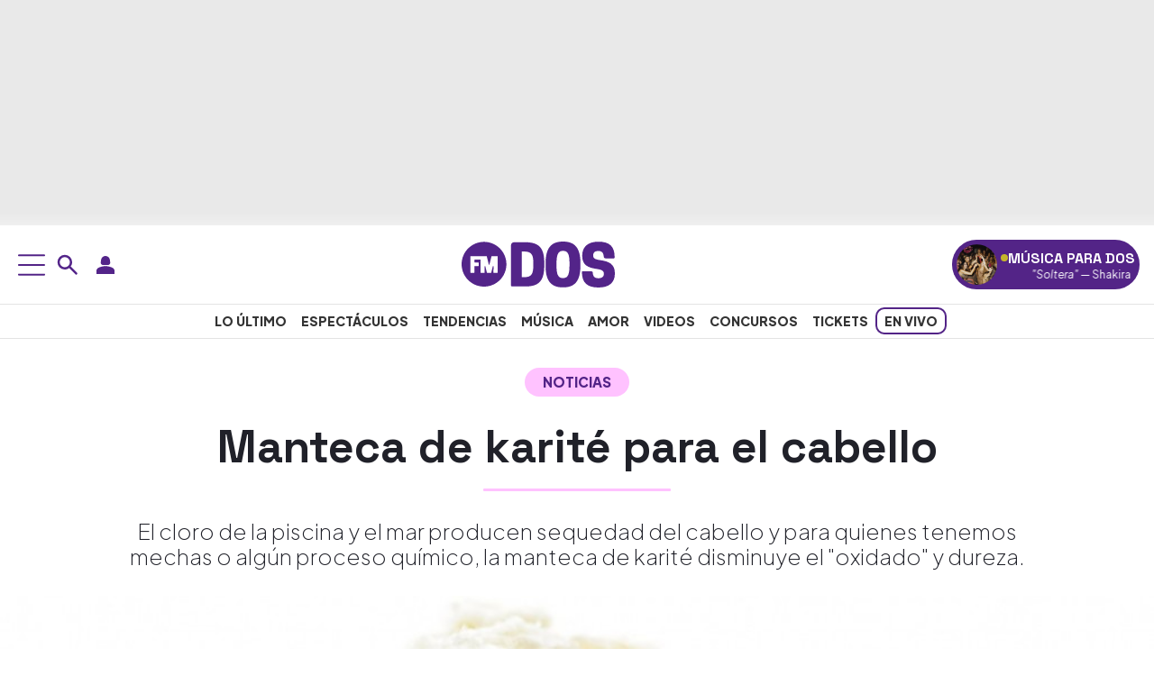

--- FILE ---
content_type: text/html
request_url: https://www.fmdos.cl/noticias/manteca-de-karite-para-el-cabello/
body_size: 38445
content:
<!doctype html>
<html lang="es-CL" prefix="og: http://ogp.me/ns# article: http://ogp.me/ns/article#">
<head><meta charset="UTF-8"><script>if(navigator.userAgent.match(/MSIE|Internet Explorer/i)||navigator.userAgent.match(/Trident\/7\..*?rv:11/i)){var href=document.location.href;if(!href.match(/[?&]nowprocket/)){if(href.indexOf("?")==-1){if(href.indexOf("#")==-1){document.location.href=href+"?nowprocket=1"}else{document.location.href=href.replace("#","?nowprocket=1#")}}else{if(href.indexOf("#")==-1){document.location.href=href+"&nowprocket=1"}else{document.location.href=href.replace("#","&nowprocket=1#")}}}}</script><script>(()=>{class RocketLazyLoadScripts{constructor(){this.v="2.0.4",this.userEvents=["keydown","keyup","mousedown","mouseup","mousemove","mouseover","mouseout","touchmove","touchstart","touchend","touchcancel","wheel","click","dblclick","input"],this.attributeEvents=["onblur","onclick","oncontextmenu","ondblclick","onfocus","onmousedown","onmouseenter","onmouseleave","onmousemove","onmouseout","onmouseover","onmouseup","onmousewheel","onscroll","onsubmit"]}async t(){this.i(),this.o(),/iP(ad|hone)/.test(navigator.userAgent)&&this.h(),this.u(),this.l(this),this.m(),this.k(this),this.p(this),this._(),await Promise.all([this.R(),this.L()]),this.lastBreath=Date.now(),this.S(this),this.P(),this.D(),this.O(),this.M(),await this.C(this.delayedScripts.normal),await this.C(this.delayedScripts.defer),await this.C(this.delayedScripts.async),await this.T(),await this.F(),await this.j(),await this.A(),window.dispatchEvent(new Event("rocket-allScriptsLoaded")),this.everythingLoaded=!0,this.lastTouchEnd&&await new Promise(t=>setTimeout(t,500-Date.now()+this.lastTouchEnd)),this.I(),this.H(),this.U(),this.W()}i(){this.CSPIssue=sessionStorage.getItem("rocketCSPIssue"),document.addEventListener("securitypolicyviolation",t=>{this.CSPIssue||"script-src-elem"!==t.violatedDirective||"data"!==t.blockedURI||(this.CSPIssue=!0,sessionStorage.setItem("rocketCSPIssue",!0))},{isRocket:!0})}o(){window.addEventListener("pageshow",t=>{this.persisted=t.persisted,this.realWindowLoadedFired=!0},{isRocket:!0}),window.addEventListener("pagehide",()=>{this.onFirstUserAction=null},{isRocket:!0})}h(){let t;function e(e){t=e}window.addEventListener("touchstart",e,{isRocket:!0}),window.addEventListener("touchend",function i(o){o.changedTouches[0]&&t.changedTouches[0]&&Math.abs(o.changedTouches[0].pageX-t.changedTouches[0].pageX)<10&&Math.abs(o.changedTouches[0].pageY-t.changedTouches[0].pageY)<10&&o.timeStamp-t.timeStamp<200&&(window.removeEventListener("touchstart",e,{isRocket:!0}),window.removeEventListener("touchend",i,{isRocket:!0}),"INPUT"===o.target.tagName&&"text"===o.target.type||(o.target.dispatchEvent(new TouchEvent("touchend",{target:o.target,bubbles:!0})),o.target.dispatchEvent(new MouseEvent("mouseover",{target:o.target,bubbles:!0})),o.target.dispatchEvent(new PointerEvent("click",{target:o.target,bubbles:!0,cancelable:!0,detail:1,clientX:o.changedTouches[0].clientX,clientY:o.changedTouches[0].clientY})),event.preventDefault()))},{isRocket:!0})}q(t){this.userActionTriggered||("mousemove"!==t.type||this.firstMousemoveIgnored?"keyup"===t.type||"mouseover"===t.type||"mouseout"===t.type||(this.userActionTriggered=!0,this.onFirstUserAction&&this.onFirstUserAction()):this.firstMousemoveIgnored=!0),"click"===t.type&&t.preventDefault(),t.stopPropagation(),t.stopImmediatePropagation(),"touchstart"===this.lastEvent&&"touchend"===t.type&&(this.lastTouchEnd=Date.now()),"click"===t.type&&(this.lastTouchEnd=0),this.lastEvent=t.type,t.composedPath&&t.composedPath()[0].getRootNode()instanceof ShadowRoot&&(t.rocketTarget=t.composedPath()[0]),this.savedUserEvents.push(t)}u(){this.savedUserEvents=[],this.userEventHandler=this.q.bind(this),this.userEvents.forEach(t=>window.addEventListener(t,this.userEventHandler,{passive:!1,isRocket:!0})),document.addEventListener("visibilitychange",this.userEventHandler,{isRocket:!0})}U(){this.userEvents.forEach(t=>window.removeEventListener(t,this.userEventHandler,{passive:!1,isRocket:!0})),document.removeEventListener("visibilitychange",this.userEventHandler,{isRocket:!0}),this.savedUserEvents.forEach(t=>{(t.rocketTarget||t.target).dispatchEvent(new window[t.constructor.name](t.type,t))})}m(){const t="return false",e=Array.from(this.attributeEvents,t=>"data-rocket-"+t),i="["+this.attributeEvents.join("],[")+"]",o="[data-rocket-"+this.attributeEvents.join("],[data-rocket-")+"]",s=(e,i,o)=>{o&&o!==t&&(e.setAttribute("data-rocket-"+i,o),e["rocket"+i]=new Function("event",o),e.setAttribute(i,t))};new MutationObserver(t=>{for(const n of t)"attributes"===n.type&&(n.attributeName.startsWith("data-rocket-")||this.everythingLoaded?n.attributeName.startsWith("data-rocket-")&&this.everythingLoaded&&this.N(n.target,n.attributeName.substring(12)):s(n.target,n.attributeName,n.target.getAttribute(n.attributeName))),"childList"===n.type&&n.addedNodes.forEach(t=>{if(t.nodeType===Node.ELEMENT_NODE)if(this.everythingLoaded)for(const i of[t,...t.querySelectorAll(o)])for(const t of i.getAttributeNames())e.includes(t)&&this.N(i,t.substring(12));else for(const e of[t,...t.querySelectorAll(i)])for(const t of e.getAttributeNames())this.attributeEvents.includes(t)&&s(e,t,e.getAttribute(t))})}).observe(document,{subtree:!0,childList:!0,attributeFilter:[...this.attributeEvents,...e]})}I(){this.attributeEvents.forEach(t=>{document.querySelectorAll("[data-rocket-"+t+"]").forEach(e=>{this.N(e,t)})})}N(t,e){const i=t.getAttribute("data-rocket-"+e);i&&(t.setAttribute(e,i),t.removeAttribute("data-rocket-"+e))}k(t){Object.defineProperty(HTMLElement.prototype,"onclick",{get(){return this.rocketonclick||null},set(e){this.rocketonclick=e,this.setAttribute(t.everythingLoaded?"onclick":"data-rocket-onclick","this.rocketonclick(event)")}})}S(t){function e(e,i){let o=e[i];e[i]=null,Object.defineProperty(e,i,{get:()=>o,set(s){t.everythingLoaded?o=s:e["rocket"+i]=o=s}})}e(document,"onreadystatechange"),e(window,"onload"),e(window,"onpageshow");try{Object.defineProperty(document,"readyState",{get:()=>t.rocketReadyState,set(e){t.rocketReadyState=e},configurable:!0}),document.readyState="loading"}catch(t){console.log("WPRocket DJE readyState conflict, bypassing")}}l(t){this.originalAddEventListener=EventTarget.prototype.addEventListener,this.originalRemoveEventListener=EventTarget.prototype.removeEventListener,this.savedEventListeners=[],EventTarget.prototype.addEventListener=function(e,i,o){o&&o.isRocket||!t.B(e,this)&&!t.userEvents.includes(e)||t.B(e,this)&&!t.userActionTriggered||e.startsWith("rocket-")||t.everythingLoaded?t.originalAddEventListener.call(this,e,i,o):(t.savedEventListeners.push({target:this,remove:!1,type:e,func:i,options:o}),"mouseenter"!==e&&"mouseleave"!==e||t.originalAddEventListener.call(this,e,t.savedUserEvents.push,o))},EventTarget.prototype.removeEventListener=function(e,i,o){o&&o.isRocket||!t.B(e,this)&&!t.userEvents.includes(e)||t.B(e,this)&&!t.userActionTriggered||e.startsWith("rocket-")||t.everythingLoaded?t.originalRemoveEventListener.call(this,e,i,o):t.savedEventListeners.push({target:this,remove:!0,type:e,func:i,options:o})}}J(t,e){this.savedEventListeners=this.savedEventListeners.filter(i=>{let o=i.type,s=i.target||window;return e!==o||t!==s||(this.B(o,s)&&(i.type="rocket-"+o),this.$(i),!1)})}H(){EventTarget.prototype.addEventListener=this.originalAddEventListener,EventTarget.prototype.removeEventListener=this.originalRemoveEventListener,this.savedEventListeners.forEach(t=>this.$(t))}$(t){t.remove?this.originalRemoveEventListener.call(t.target,t.type,t.func,t.options):this.originalAddEventListener.call(t.target,t.type,t.func,t.options)}p(t){let e;function i(e){return t.everythingLoaded?e:e.split(" ").map(t=>"load"===t||t.startsWith("load.")?"rocket-jquery-load":t).join(" ")}function o(o){function s(e){const s=o.fn[e];o.fn[e]=o.fn.init.prototype[e]=function(){return this[0]===window&&t.userActionTriggered&&("string"==typeof arguments[0]||arguments[0]instanceof String?arguments[0]=i(arguments[0]):"object"==typeof arguments[0]&&Object.keys(arguments[0]).forEach(t=>{const e=arguments[0][t];delete arguments[0][t],arguments[0][i(t)]=e})),s.apply(this,arguments),this}}if(o&&o.fn&&!t.allJQueries.includes(o)){const e={DOMContentLoaded:[],"rocket-DOMContentLoaded":[]};for(const t in e)document.addEventListener(t,()=>{e[t].forEach(t=>t())},{isRocket:!0});o.fn.ready=o.fn.init.prototype.ready=function(i){function s(){parseInt(o.fn.jquery)>2?setTimeout(()=>i.bind(document)(o)):i.bind(document)(o)}return"function"==typeof i&&(t.realDomReadyFired?!t.userActionTriggered||t.fauxDomReadyFired?s():e["rocket-DOMContentLoaded"].push(s):e.DOMContentLoaded.push(s)),o([])},s("on"),s("one"),s("off"),t.allJQueries.push(o)}e=o}t.allJQueries=[],o(window.jQuery),Object.defineProperty(window,"jQuery",{get:()=>e,set(t){o(t)}})}P(){const t=new Map;document.write=document.writeln=function(e){const i=document.currentScript,o=document.createRange(),s=i.parentElement;let n=t.get(i);void 0===n&&(n=i.nextSibling,t.set(i,n));const c=document.createDocumentFragment();o.setStart(c,0),c.appendChild(o.createContextualFragment(e)),s.insertBefore(c,n)}}async R(){return new Promise(t=>{this.userActionTriggered?t():this.onFirstUserAction=t})}async L(){return new Promise(t=>{document.addEventListener("DOMContentLoaded",()=>{this.realDomReadyFired=!0,t()},{isRocket:!0})})}async j(){return this.realWindowLoadedFired?Promise.resolve():new Promise(t=>{window.addEventListener("load",t,{isRocket:!0})})}M(){this.pendingScripts=[];this.scriptsMutationObserver=new MutationObserver(t=>{for(const e of t)e.addedNodes.forEach(t=>{"SCRIPT"!==t.tagName||t.noModule||t.isWPRocket||this.pendingScripts.push({script:t,promise:new Promise(e=>{const i=()=>{const i=this.pendingScripts.findIndex(e=>e.script===t);i>=0&&this.pendingScripts.splice(i,1),e()};t.addEventListener("load",i,{isRocket:!0}),t.addEventListener("error",i,{isRocket:!0}),setTimeout(i,1e3)})})})}),this.scriptsMutationObserver.observe(document,{childList:!0,subtree:!0})}async F(){await this.X(),this.pendingScripts.length?(await this.pendingScripts[0].promise,await this.F()):this.scriptsMutationObserver.disconnect()}D(){this.delayedScripts={normal:[],async:[],defer:[]},document.querySelectorAll("script[type$=rocketlazyloadscript]").forEach(t=>{t.hasAttribute("data-rocket-src")?t.hasAttribute("async")&&!1!==t.async?this.delayedScripts.async.push(t):t.hasAttribute("defer")&&!1!==t.defer||"module"===t.getAttribute("data-rocket-type")?this.delayedScripts.defer.push(t):this.delayedScripts.normal.push(t):this.delayedScripts.normal.push(t)})}async _(){await this.L();let t=[];document.querySelectorAll("script[type$=rocketlazyloadscript][data-rocket-src]").forEach(e=>{let i=e.getAttribute("data-rocket-src");if(i&&!i.startsWith("data:")){i.startsWith("//")&&(i=location.protocol+i);try{const o=new URL(i).origin;o!==location.origin&&t.push({src:o,crossOrigin:e.crossOrigin||"module"===e.getAttribute("data-rocket-type")})}catch(t){}}}),t=[...new Map(t.map(t=>[JSON.stringify(t),t])).values()],this.Y(t,"preconnect")}async G(t){if(await this.K(),!0!==t.noModule||!("noModule"in HTMLScriptElement.prototype))return new Promise(e=>{let i;function o(){(i||t).setAttribute("data-rocket-status","executed"),e()}try{if(navigator.userAgent.includes("Firefox/")||""===navigator.vendor||this.CSPIssue)i=document.createElement("script"),[...t.attributes].forEach(t=>{let e=t.nodeName;"type"!==e&&("data-rocket-type"===e&&(e="type"),"data-rocket-src"===e&&(e="src"),i.setAttribute(e,t.nodeValue))}),t.text&&(i.text=t.text),t.nonce&&(i.nonce=t.nonce),i.hasAttribute("src")?(i.addEventListener("load",o,{isRocket:!0}),i.addEventListener("error",()=>{i.setAttribute("data-rocket-status","failed-network"),e()},{isRocket:!0}),setTimeout(()=>{i.isConnected||e()},1)):(i.text=t.text,o()),i.isWPRocket=!0,t.parentNode.replaceChild(i,t);else{const i=t.getAttribute("data-rocket-type"),s=t.getAttribute("data-rocket-src");i?(t.type=i,t.removeAttribute("data-rocket-type")):t.removeAttribute("type"),t.addEventListener("load",o,{isRocket:!0}),t.addEventListener("error",i=>{this.CSPIssue&&i.target.src.startsWith("data:")?(console.log("WPRocket: CSP fallback activated"),t.removeAttribute("src"),this.G(t).then(e)):(t.setAttribute("data-rocket-status","failed-network"),e())},{isRocket:!0}),s?(t.fetchPriority="high",t.removeAttribute("data-rocket-src"),t.src=s):t.src="data:text/javascript;base64,"+window.btoa(unescape(encodeURIComponent(t.text)))}}catch(i){t.setAttribute("data-rocket-status","failed-transform"),e()}});t.setAttribute("data-rocket-status","skipped")}async C(t){const e=t.shift();return e?(e.isConnected&&await this.G(e),this.C(t)):Promise.resolve()}O(){this.Y([...this.delayedScripts.normal,...this.delayedScripts.defer,...this.delayedScripts.async],"preload")}Y(t,e){this.trash=this.trash||[];let i=!0;var o=document.createDocumentFragment();t.forEach(t=>{const s=t.getAttribute&&t.getAttribute("data-rocket-src")||t.src;if(s&&!s.startsWith("data:")){const n=document.createElement("link");n.href=s,n.rel=e,"preconnect"!==e&&(n.as="script",n.fetchPriority=i?"high":"low"),t.getAttribute&&"module"===t.getAttribute("data-rocket-type")&&(n.crossOrigin=!0),t.crossOrigin&&(n.crossOrigin=t.crossOrigin),t.integrity&&(n.integrity=t.integrity),t.nonce&&(n.nonce=t.nonce),o.appendChild(n),this.trash.push(n),i=!1}}),document.head.appendChild(o)}W(){this.trash.forEach(t=>t.remove())}async T(){try{document.readyState="interactive"}catch(t){}this.fauxDomReadyFired=!0;try{await this.K(),this.J(document,"readystatechange"),document.dispatchEvent(new Event("rocket-readystatechange")),await this.K(),document.rocketonreadystatechange&&document.rocketonreadystatechange(),await this.K(),this.J(document,"DOMContentLoaded"),document.dispatchEvent(new Event("rocket-DOMContentLoaded")),await this.K(),this.J(window,"DOMContentLoaded"),window.dispatchEvent(new Event("rocket-DOMContentLoaded"))}catch(t){console.error(t)}}async A(){try{document.readyState="complete"}catch(t){}try{await this.K(),this.J(document,"readystatechange"),document.dispatchEvent(new Event("rocket-readystatechange")),await this.K(),document.rocketonreadystatechange&&document.rocketonreadystatechange(),await this.K(),this.J(window,"load"),window.dispatchEvent(new Event("rocket-load")),await this.K(),window.rocketonload&&window.rocketonload(),await this.K(),this.allJQueries.forEach(t=>t(window).trigger("rocket-jquery-load")),await this.K(),this.J(window,"pageshow");const t=new Event("rocket-pageshow");t.persisted=this.persisted,window.dispatchEvent(t),await this.K(),window.rocketonpageshow&&window.rocketonpageshow({persisted:this.persisted})}catch(t){console.error(t)}}async K(){Date.now()-this.lastBreath>45&&(await this.X(),this.lastBreath=Date.now())}async X(){return document.hidden?new Promise(t=>setTimeout(t)):new Promise(t=>requestAnimationFrame(t))}B(t,e){return e===document&&"readystatechange"===t||(e===document&&"DOMContentLoaded"===t||(e===window&&"DOMContentLoaded"===t||(e===window&&"load"===t||e===window&&"pageshow"===t)))}static run(){(new RocketLazyLoadScripts).t()}}RocketLazyLoadScripts.run()})();</script>
<link rel="preload" as="image" href="https://www.fmdos.cl/wp-content/uploads/2016/01/Manteca-karite-3-e1454003341139.jpg" imagesrcset="" imagesizes="(max-width: 1028px) 100vw, 1028px" fetchpriority="high">

<meta name="viewport" content="width=device-width, initial-scale=1">
<meta name="adjacent:publisher-key" content="4Zzc0y7ZSdcRch1vSCAJZf" />

<link rel="profile" href="https://gmpg.org/xfn/11">
<link rel="preconnect" href="https://fonts.googleapis.com">
<link rel="preconnect" href="https://fonts.gstatic.com" crossorigin>
<link rel="preconnect" href="//sdk.privacy-center.org">
<link rel="preconnect" href="//cdn.getadjacent.com">
    
    <noscript>
        
    </noscript>
    <meta name='robots' content='index, follow, max-image-preview:large, max-snippet:-1, max-video-preview:-1' />

	<title>Manteca de karité para el cabello &#8212; FMDOS</title>
<link data-rocket-preload as="style" href="https://fonts.googleapis.com/css2?family=Plus+Jakarta+Sans:ital,wght@0,200..800;1,200..800&#038;family=Space+Grotesk:wght@300..700&#038;display=swap" rel="preload">
<link href="https://fonts.googleapis.com/css2?family=Plus+Jakarta+Sans:ital,wght@0,200..800;1,200..800&#038;family=Space+Grotesk:wght@300..700&#038;display=swap" media="print" onload="this.media=&#039;all&#039;" rel="stylesheet">
<noscript data-wpr-hosted-gf-parameters=""><link rel="stylesheet" href="https://fonts.googleapis.com/css2?family=Plus+Jakarta+Sans:ital,wght@0,200..800;1,200..800&#038;family=Space+Grotesk:wght@300..700&#038;display=swap"></noscript>
<style id="rocket-critical-css">:root{--bs-blue:#0d6efd;--bs-indigo:#6610f2;--bs-purple:#6f42c1;--bs-pink:#d63384;--bs-red:#dc3545;--bs-orange:#fd7e14;--bs-yellow:#ffc107;--bs-green:#198754;--bs-teal:#20c997;--bs-cyan:#0dcaf0;--bs-black:#000;--bs-white:#fff;--bs-gray:#6c757d;--bs-gray-dark:#343a40;--bs-gray-100:#f8f9fa;--bs-gray-200:#e9ecef;--bs-gray-300:#dee2e6;--bs-gray-400:#ced4da;--bs-gray-500:#adb5bd;--bs-gray-600:#6c757d;--bs-gray-700:#495057;--bs-gray-800:#343a40;--bs-gray-900:#212529;--bs-primary:#0d6efd;--bs-secondary:#6c757d;--bs-success:#198754;--bs-info:#0dcaf0;--bs-warning:#ffc107;--bs-danger:#dc3545;--bs-light:#f8f9fa;--bs-dark:#212529;--bs-primary-rgb:13,110,253;--bs-secondary-rgb:108,117,125;--bs-success-rgb:25,135,84;--bs-info-rgb:13,202,240;--bs-warning-rgb:255,193,7;--bs-danger-rgb:220,53,69;--bs-light-rgb:248,249,250;--bs-dark-rgb:33,37,41;--bs-primary-text-emphasis:#052c65;--bs-secondary-text-emphasis:#2b2f32;--bs-success-text-emphasis:#0a3622;--bs-info-text-emphasis:#055160;--bs-warning-text-emphasis:#664d03;--bs-danger-text-emphasis:#58151c;--bs-light-text-emphasis:#495057;--bs-dark-text-emphasis:#495057;--bs-primary-bg-subtle:#cfe2ff;--bs-secondary-bg-subtle:#e2e3e5;--bs-success-bg-subtle:#d1e7dd;--bs-info-bg-subtle:#cff4fc;--bs-warning-bg-subtle:#fff3cd;--bs-danger-bg-subtle:#f8d7da;--bs-light-bg-subtle:#fcfcfd;--bs-dark-bg-subtle:#ced4da;--bs-primary-border-subtle:#9ec5fe;--bs-secondary-border-subtle:#c4c8cb;--bs-success-border-subtle:#a3cfbb;--bs-info-border-subtle:#9eeaf9;--bs-warning-border-subtle:#ffe69c;--bs-danger-border-subtle:#f1aeb5;--bs-light-border-subtle:#e9ecef;--bs-dark-border-subtle:#adb5bd;--bs-white-rgb:255,255,255;--bs-black-rgb:0,0,0;--bs-font-sans-serif:system-ui,-apple-system,"Segoe UI",Roboto,"Helvetica Neue","Noto Sans","Liberation Sans",Arial,sans-serif,"Apple Color Emoji","Segoe UI Emoji","Segoe UI Symbol","Noto Color Emoji";--bs-font-monospace:SFMono-Regular,Menlo,Monaco,Consolas,"Liberation Mono","Courier New",monospace;--bs-gradient:linear-gradient(180deg, rgba(255, 255, 255, 0.15), rgba(255, 255, 255, 0));--bs-body-font-family:var(--bs-font-sans-serif);--bs-body-font-size:1rem;--bs-body-font-weight:400;--bs-body-line-height:1.5;--bs-body-color:#212529;--bs-body-color-rgb:33,37,41;--bs-body-bg:#fff;--bs-body-bg-rgb:255,255,255;--bs-emphasis-color:#000;--bs-emphasis-color-rgb:0,0,0;--bs-secondary-color:rgba(33, 37, 41, 0.75);--bs-secondary-color-rgb:33,37,41;--bs-secondary-bg:#e9ecef;--bs-secondary-bg-rgb:233,236,239;--bs-tertiary-color:rgba(33, 37, 41, 0.5);--bs-tertiary-color-rgb:33,37,41;--bs-tertiary-bg:#f8f9fa;--bs-tertiary-bg-rgb:248,249,250;--bs-heading-color:inherit;--bs-link-color:#0d6efd;--bs-link-color-rgb:13,110,253;--bs-link-decoration:underline;--bs-link-hover-color:#0a58ca;--bs-link-hover-color-rgb:10,88,202;--bs-code-color:#d63384;--bs-highlight-color:#212529;--bs-highlight-bg:#fff3cd;--bs-border-width:1px;--bs-border-style:solid;--bs-border-color:#dee2e6;--bs-border-color-translucent:rgba(0, 0, 0, 0.175);--bs-border-radius:0.375rem;--bs-border-radius-sm:0.25rem;--bs-border-radius-lg:0.5rem;--bs-border-radius-xl:1rem;--bs-border-radius-xxl:2rem;--bs-border-radius-2xl:var(--bs-border-radius-xxl);--bs-border-radius-pill:50rem;--bs-box-shadow:0 0.5rem 1rem rgba(0, 0, 0, 0.15);--bs-box-shadow-sm:0 0.125rem 0.25rem rgba(0, 0, 0, 0.075);--bs-box-shadow-lg:0 1rem 3rem rgba(0, 0, 0, 0.175);--bs-box-shadow-inset:inset 0 1px 2px rgba(0, 0, 0, 0.075);--bs-focus-ring-width:0.25rem;--bs-focus-ring-opacity:0.25;--bs-focus-ring-color:rgba(13, 110, 253, 0.25);--bs-form-valid-color:#198754;--bs-form-valid-border-color:#198754;--bs-form-invalid-color:#dc3545;--bs-form-invalid-border-color:#dc3545}*,::after,::before{box-sizing:border-box}@media (prefers-reduced-motion:no-preference){:root{scroll-behavior:smooth}}body{margin:0;font-family:var(--bs-body-font-family);font-size:var(--bs-body-font-size);font-weight:var(--bs-body-font-weight);line-height:var(--bs-body-line-height);color:var(--bs-body-color);text-align:var(--bs-body-text-align);background-color:var(--bs-body-bg);-webkit-text-size-adjust:100%}h1,h2,h3{margin-top:0;margin-bottom:.5rem;font-weight:500;line-height:1.2;color:var(--bs-heading-color)}h1{font-size:calc(1.375rem + 1.5vw)}@media (min-width:1200px){h1{font-size:2.5rem}}h2{font-size:calc(1.325rem + .9vw)}@media (min-width:1200px){h2{font-size:2rem}}h3{font-size:calc(1.3rem + .6vw)}@media (min-width:1200px){h3{font-size:1.75rem}}p{margin-top:0;margin-bottom:1rem}ul{padding-left:2rem}ul{margin-top:0;margin-bottom:1rem}ul ul{margin-bottom:0}a{color:rgba(var(--bs-link-color-rgb),var(--bs-link-opacity,1));text-decoration:underline}figure{margin:0 0 1rem}img,svg{vertical-align:middle}button{border-radius:0}button,input{margin:0;font-family:inherit;font-size:inherit;line-height:inherit}button{text-transform:none}[type=button],button{-webkit-appearance:button}::-moz-focus-inner{padding:0;border-style:none}::-webkit-datetime-edit-day-field,::-webkit-datetime-edit-fields-wrapper,::-webkit-datetime-edit-hour-field,::-webkit-datetime-edit-minute,::-webkit-datetime-edit-month-field,::-webkit-datetime-edit-text,::-webkit-datetime-edit-year-field{padding:0}::-webkit-inner-spin-button{height:auto}[type=search]{-webkit-appearance:textfield;outline-offset:-2px}::-webkit-search-decoration{-webkit-appearance:none}::-webkit-color-swatch-wrapper{padding:0}::-webkit-file-upload-button{font:inherit;-webkit-appearance:button}::file-selector-button{font:inherit;-webkit-appearance:button}iframe{border:0}.container-xxl{--bs-gutter-x:1.5rem;--bs-gutter-y:0;width:100%;padding-right:calc(var(--bs-gutter-x) * .5);padding-left:calc(var(--bs-gutter-x) * .5);margin-right:auto;margin-left:auto}:root{--bs-breakpoint-xs:0;--bs-breakpoint-sm:576px;--bs-breakpoint-md:768px;--bs-breakpoint-lg:992px;--bs-breakpoint-xl:1200px;--bs-breakpoint-xxl:1400px}.row{--bs-gutter-x:1.5rem;--bs-gutter-y:0;display:flex;flex-wrap:wrap;margin-top:calc(-1 * var(--bs-gutter-y));margin-right:calc(-.5 * var(--bs-gutter-x));margin-left:calc(-.5 * var(--bs-gutter-x))}.row>*{flex-shrink:0;width:100%;max-width:100%;padding-right:calc(var(--bs-gutter-x) * .5);padding-left:calc(var(--bs-gutter-x) * .5);margin-top:var(--bs-gutter-y)}@media (min-width:768px){.col-md-10{flex:0 0 auto;width:83.33333333%}}.form-control{display:block;width:100%;padding:.375rem .75rem;font-size:1rem;font-weight:400;line-height:1.5;color:var(--bs-body-color);-webkit-appearance:none;-moz-appearance:none;appearance:none;background-color:var(--bs-body-bg);background-clip:padding-box;border:var(--bs-border-width) solid var(--bs-border-color);border-radius:var(--bs-border-radius)}.form-control::-webkit-date-and-time-value{min-width:85px;height:1.5em;margin:0}.form-control::-webkit-datetime-edit{display:block;padding:0}.form-control::-moz-placeholder{color:var(--bs-secondary-color);opacity:1}.form-control::-webkit-file-upload-button{padding:.375rem .75rem;margin:-.375rem -.75rem;-webkit-margin-end:.75rem;margin-inline-end:.75rem;color:var(--bs-body-color);background-color:var(--bs-tertiary-bg);border-color:inherit;border-style:solid;border-width:0;border-inline-end-width:var(--bs-border-width);border-radius:0}.btn{--bs-btn-padding-x:0.75rem;--bs-btn-padding-y:0.375rem;--bs-btn-font-family:;--bs-btn-font-size:1rem;--bs-btn-font-weight:400;--bs-btn-line-height:1.5;--bs-btn-color:var(--bs-body-color);--bs-btn-bg:transparent;--bs-btn-border-width:var(--bs-border-width);--bs-btn-border-color:transparent;--bs-btn-border-radius:var(--bs-border-radius);--bs-btn-hover-border-color:transparent;--bs-btn-box-shadow:inset 0 1px 0 rgba(255, 255, 255, 0.15),0 1px 1px rgba(0, 0, 0, 0.075);--bs-btn-disabled-opacity:0.65;--bs-btn-focus-box-shadow:0 0 0 0.25rem rgba(var(--bs-btn-focus-shadow-rgb), .5);display:inline-block;padding:var(--bs-btn-padding-y) var(--bs-btn-padding-x);font-family:var(--bs-btn-font-family);font-size:var(--bs-btn-font-size);font-weight:var(--bs-btn-font-weight);line-height:var(--bs-btn-line-height);color:var(--bs-btn-color);text-align:center;text-decoration:none;vertical-align:middle;border:var(--bs-btn-border-width) solid var(--bs-btn-border-color);border-radius:var(--bs-btn-border-radius);background-color:var(--bs-btn-bg)}.d-block{display:block!important}.d-flex{display:flex!important}.d-none{display:none!important}.align-items-center{align-items:center!important}.mx-auto{margin-right:auto!important;margin-left:auto!important}.px-0{padding-right:0!important;padding-left:0!important}.gap-2{gap:.5rem!important}.text-center{text-align:center!important}@media (min-width:768px){.d-md-block{display:block!important}.d-md-flex{display:flex!important}.d-md-none{display:none!important}}@media (min-width:992px){.d-lg-block{display:block!important}.d-lg-flex{display:flex!important}.d-lg-none{display:none!important}}:root{--primary-font:"Plus Jakarta Sans", sans-serif;--heading-font:"Space Grotesk", sans-serif;--primary-color:#532487;--accent-yellow:#ffff00;--white:#fff;--main-text-color:#202129;--heading-text-color:#222;--secondary-text:#333;--muted-text:#666;--light-gray:#ddd;--border-color:#e9e9e9;--gradient-light:#f0f0f0;--gradient-dark:#e9e9e9;--hover-bg-pink:rgb(255, 194, 255);--facebook-color:#1877f2;--x:#000000;--whatsapp-color:#25d366;--secondary-pink:#ffc2ff}body{font-family:var(--primary-font);font-optical-sizing:auto;font-style:normal}h1,h2,h3{font-family:var(--heading-font)}h1,h2,h3,p,li{color:var(--main-text-color)}a{color:var(--primary-color)}.mnu{position:fixed;top:0;left:-100%;width:400px;max-width:400px;height:100vh;background-color:var(--white);box-shadow:2px 0 10px rgba(0,0,0,0.1);z-index:1000;display:flex;flex-direction:column;overflow-y:auto}.bs-module{padding:15px 15px 25px 15px;background-color:var(--white);border-bottom:1px solid var(--light-gray)}button.usn-m,button.usn-d,button.srch-d,button.srch-m{background:none;border:none}.srch-wrp{position:absolute}.srch-wrp input{padding-right:25px;min-height:40px;border:0;color:rgba(255,255,255,0.8);outline:0;padding-left:40px;border:2px solid var(--primary-color)}.srch-wrp input[type="search"]::-webkit-search-decoration,.srch-wrp input[type="search"]::-webkit-search-cancel-button,.srch-wrp input[type="search"]::-webkit-search-results-button,.srch-wrp input[type="search"]::-webkit-search-results-decoration{display:none}.srch-wrp .srch-ico{position:absolute;left:10px;top:50%;color:rgba(255,255,255,0.8);font-size:2rem;z-index:11;transform:translateY(-60%);border:0;margin:0}.srch-wrp .cls-srch{position:absolute;right:10px;top:50%;color:rgba(255,255,255,0.8);font-size:2rem;z-index:11;transform:translateY(-60%);border:0;margin:0;background:none}.srch-wrpm{position:relative;padding:7px;background:#532489}.srch-wrpm input{padding-right:25px;min-height:40px;border:0;color:rgba(255,255,255,0.8);outline:0;padding-left:40px;border:2px solid var(--primary-color)}.srch-wrpm input[type="search"]::-webkit-search-decoration,.srch-wrpm input[type="search"]::-webkit-search-cancel-button,.srch-wrpm input[type="search"]::-webkit-search-results-button,.srch-wrpm input[type="search"]::-webkit-search-results-decoration{display:none}.srch-wrpm .srch-ico{position:absolute;left:10px;top:50%;color:rgba(255,255,255,0.8);font-size:2rem;z-index:11;transform:translateY(-60%);border:0;margin:0}.srch-wrpm .cls-srch{position:absolute;right:10px;top:50%;color:rgba(255,255,255,0.8);font-size:2rem;z-index:11;transform:translateY(-60%);border:0;margin:0;background:none}.bs-title{font-size:16px;font-weight:700;margin:0 0 10px 5px;text-transform:uppercase;color:var(--heading-text-color);text-align:left}.bs-list{display:flex;flex-wrap:wrap;gap:5px;align-items:center}.bs-list .tpc{font-size:13px;color:var(--secondary-text);flex:none;white-space:nowrap;background:var(--accent-yellow);padding:2px;border-radius:10px;font-weight:600}.bs-list .tpc a{text-decoration:none;color:inherit;padding:4px 6px;border-radius:4px}.bs-list .sep{white-space:nowrap}.mnu nav{display:flex;flex-direction:column}.itm ul{padding:0}.itm a{text-decoration:none}.itm li{padding:15px 20px;text-decoration:none;font-weight:800;font-size:18px;text-transform:uppercase;font-family:var(--heading-font);border-bottom:1px solid var(--light-gray);list-style:none}.rs-m{font-size:14px;padding:15px 20px;display:flex;align-items:center;gap:0.5rem}.ovr{position:fixed;top:0;left:0;width:100%;height:100vh;background:rgba(0,0,0,0.4);opacity:0;visibility:hidden;z-index:900}.ad{align-items:center;display:flex;flex-direction:column;justify-content:center;position:relative;width:100%;background:linear-gradient(to top,var(--gradient-light),var(--gradient-dark) 6%)}.ldb{min-height:250px;padding:1em 0}.mldb{min-height:100px;top:53px;padding:0.5em 0}.h-pm{padding-bottom:2em}.ht{display:flex;align-items:center;justify-content:space-between;padding:1rem 1rem}.mb{background:none;border:none;padding:0.25rem;border-radius:4px}.usn-mn{position:absolute;z-index:100}.usn-btn-m{display:flex;justify-content:center;gap:1em;background:var(--primary-color);padding:1em}.usn-btn{display:grid;gap:0.5em;background:var(--primary-color);padding:1em;border-bottom-left-radius:8px;border-bottom-right-radius:8px;border-top-right-radius:8px}.cls-usn{display:inline-block;background:var(--primary-color);padding:0.5em;border-top-left-radius:8px;border-top-right-radius:8px;border:0}.btn-usn{background:var(--secondary-pink);font-weight:700}.hb{display:flex;align-items:center;justify-content:center;padding:0.5rem 1rem;border-top:1px solid rgba(0,0,0,0.11);border-bottom:1px solid rgba(0,0,0,0.11);font-weight:800;text-transform:uppercase;font-size:14px}.mn ul{list-style:none;display:flex;gap:5px;margin:0;padding:0}.mn a{text-decoration:none;color:var(--secondary-text);padding:0.25rem 0.5rem;border-radius:4px}.mn li{position:relative}.mn ul ul{display:none;position:absolute;top:100%;left:0;background-color:var(--white);list-style:none;padding:0.5rem 0.75rem;margin:0;border:1px solid var(--light-gray);box-shadow:0 2px 5px rgba(0,0,0,0.15);z-index:999}.mn ul ul li{display:block;margin:0}.mn ul ul li a{display:block;white-space:nowrap;color:var(--secondary-text);padding:0.25rem 0.5rem;border-radius:4px}.mn li.active>a{border:2px solid var(--primary-color);border-radius:10px}.rs-h{background-color:var(--secondary-pink);border-radius:50%;width:25px;height:25px;text-align:center;padding:3px}.rs-h svg{vertical-align:baseline}.lv{animation:live 1s linear infinite;background:var(--accent-yellow);color:var(--accent-yellow);width:8px;height:8px;border-radius:50%;display:inline-block;margin:3px 0 0 4px}@keyframes live{50%{opacity:0}}.ap{display:flex;align-items:center;gap:0.5rem;padding:5px;background:var(--primary-color);border-radius:50px}.live-music{max-width:240px}.live-music .an{white-space:nowrap}.live-music .at,.live-music .l-at{overflow:hidden}.l-at a{color:#ffffff}#current-program.live-music #prog-name,#current-program.live-music #prog-time{white-space:nowrap;position:relative}#current-program.live-music #prog-time span{display:inline-block;padding-left:100%;animation-name:marquee;animation-timing-function:linear;animation-iteration-count:infinite}@keyframes marquee{from{transform:translateX(0%)}to{transform:translateX(-100%)}}.bi-b{font-size:14px;color:#333;margin-top:5px;margin-right:1em;padding:8px;border-left:2px solid var(--primary-color)}.hi-b{display:none}.ai{position:relative}.ai img{width:45px;height:45px;object-fit:cover;border-radius:50%}.b-h{display:flex;align-items:center;gap:1em}.ap a{text-decoration:none}.at{display:flex;align-items:center;text-align:center;gap:1em}.an{font-size:16px;color:var(--white);font-weight:700;text-transform:uppercase;margin:0.2em 0 0 0}.ah{font-size:12px;margin:0;color:var(--white)}.img-16x9{aspect-ratio:16 / 9}.img-16x9 img{display:block;width:100%;height:100%;object-fit:cover}h1.entry-title{font-weight:800;font-size:50px;line-height:52px}.s-sn{width:20%;height:3px;background:var(--secondary-pink);position:relative;display:block;margin:20px auto;border-radius:3px}.entry-desc{font-size:24px;line-height:28px;font-weight:200;margin:30px 0}.post-category{display:inline-block;background:var(--secondary-pink);color:var(--primary-color);padding:5px 20px;border-radius:20px;font-size:15px;font-weight:900;text-transform:uppercase;margin:0 0 2em 0}.post-category a{color:var(--primary-color);text-decoration:none}.ap a,.ai a{color:#000}#pie-comun9 a{display:block;text-indent:-9999px;overflow:hidden;color:#000;text-decoration:none;text-align:left}#pie-comun9 a#cierrame{background:var(--wpr-bg-0bb5eee1-c0ae-4d87-b0f3-307567bd5f9e) 0 -22px no-repeat;width:64px;height:21px;line-height:21px;overflow:hidden;display:block;text-indent:-9999px}#pie-comun9 .muestra-medios a{text-indent:0}#pie-comun9 .muestra-medios .capa-medios{background:var(--wpr-bg-244122b7-b6b3-41f1-853b-1cc164a1cec8) 0 -44px repeat-x #e9e9e9;height:311px;width:993px;display:none}#pie-comun9 .muestra-medios .capa-medios h3{padding:0 0 0 11px;font-weight:400;line-height:29px;margin:0}#pie-comun9 .cabecera-capa{padding:3px;border:1px solid #999;border-width:1px 1px 0;height:20px}#pie-comun9 .muestra-medios .cabecera-capa h3{float:left;line-height:20px;color:#000}#pie-comun9 .cabecera-capa a{float:right}@media (max-width:993px){#pie-comun9 .muestra-medios .capa-medios,#pie-comun9 .muestra-medios .capa-medios iframe{width:100%}}@media (max-width:993px){.u-t{gap:20px;padding:10px 15px;background:#ffd1ff}.mnu{width:80%;max-width:100%;height:-moz-available;height:-webkit-fill-available;height:fill-available}.ht{flex-direction:inherit;align-items:center;position:fixed;inset:0 0 auto;z-index:10000;background-color:var(--primary-color);padding:2px 10px}.lg{margin:0.5rem 0}.lg a{color:#fff}.lg svg{width:110px}.lg svg g{fill:var(--white)}.b-h svg path{stroke:var(--white)}.hb{display:none}.mn ul{flex-direction:column;gap:0.5rem}.h-pm{padding-bottom:4.5em}.post-category{margin:0 0 1em 0}.ap{flex-direction:column;align-items:flex-start;gap:0;background:var(--accent-yellow)}.ai img{width:60px;height:60px}.an{font-size:11px;color:var(--primary-color)}.ah{font-size:0.9rem;color:#000}.lv{background:var(--primary-color)}.at{gap:5px}h1.entry-title{font-weight:800;font-size:32px;line-height:30px}.entry-desc{font-size:18px;line-height:24px;font-weight:200;margin:20px 0}.ai{display:none}.bi-b{margin:0}}</style>
	<meta name="description" content="Manteca de karité para el cabello" />
	<link rel="canonical" href="https://www.fmdos.cl/noticias/manteca-de-karite-para-el-cabello/" />
	<meta property="og:locale" content="es_ES" />
	<meta property="og:type" content="article" />
	<meta property="og:title" content="Manteca de karité para el cabello" />
	<meta property="og:description" content="Manteca de karité para el cabello" />
	<meta property="og:url" content="https://www.fmdos.cl/noticias/manteca-de-karite-para-el-cabello/" />
	<meta property="og:site_name" content="FMDOS" />
	<meta property="article:publisher" content="https://www.facebook.com/fmdos/" />
	<meta property="article:published_time" content="2016-01-28T17:59:54+00:00" />
	<meta property="og:image" content="https://www.fmdos.cl/wp-content/uploads/2016/01/Manteca-karite-3-e1454003341139.jpg" />
	<meta property="og:image:width" content="1028" />
	<meta property="og:image:height" content="429" />
	<meta property="og:image:type" content="image/jpeg" />
	<meta name="author" content="Vida Sana FMDOS" />
	<meta name="twitter:card" content="summary_large_image" />
	<meta name="twitter:creator" content="@fmdos" />
	<meta name="twitter:site" content="@fmdos" />
	<meta name="twitter:label1" content="Escrito por" />
	<meta name="twitter:data1" content="Vida Sana FMDOS" />
	<meta name="twitter:label2" content="Tiempo de lectura" />
	<meta name="twitter:data2" content="1 minuto" />
	<script type="application/ld+json" class="yoast-schema-graph">{"@context":"https://schema.org","@graph":[{"@type":"NewsArticle","@id":"https://www.fmdos.cl/noticias/manteca-de-karite-para-el-cabello/#article","isPartOf":{"@id":"https://www.fmdos.cl/noticias/manteca-de-karite-para-el-cabello/"},"author":{"name":"Vida Sana FMDOS","@id":"https://www.fmdos.cl/#/schema/person/6d356f4e3362927a9618d7dd143a3a1c"},"headline":"Manteca de karité para el cabello","datePublished":"2016-01-28T17:59:54+00:00","mainEntityOfPage":{"@id":"https://www.fmdos.cl/noticias/manteca-de-karite-para-el-cabello/"},"wordCount":115,"commentCount":0,"publisher":{"@id":"https://www.fmdos.cl/#organization"},"image":{"@id":"https://www.fmdos.cl/noticias/manteca-de-karite-para-el-cabello/#primaryimage"},"thumbnailUrl":"https://www.fmdos.cl/wp-content/uploads/2016/01/Manteca-karite-3-e1454003341139.jpg","keywords":["CalidadDeVida","Ecodato"],"articleSection":["Noticias"],"inLanguage":"es","potentialAction":[{"@type":"CommentAction","name":"Comment","target":["https://www.fmdos.cl/noticias/manteca-de-karite-para-el-cabello/#respond"]}],"copyrightYear":"2016","copyrightHolder":{"@id":"https://www.fmdos.cl/#organization"},"articleBody":"El cloro de la piscina y el mar producen sequedad del cabello y para quienes tenemos mechas o algún proceso químico, la manteca de karité disminuye  el \"oxidado\" y dureza. La manteca de karité es perfecta para cabellos secos, duros, oxidados, rizados o con frizz porque: Actúa como un poderoso hidratante. Recupera el brillo. Deja tu pelo extremadamente suave y sedoso. Le devuelve la flexibilidad, quitándole el aspecto duro y seco. Además, para cabellos rizados, define muy bien los rizos y baja el volumen y el frizz. ¡Ideal para cuidar tu pelo en esta época! &nbsp; &nbsp;","isAccessibleForFree":"true"},{"@type":"WebPage","@id":"https://www.fmdos.cl/noticias/manteca-de-karite-para-el-cabello/","url":"https://www.fmdos.cl/noticias/manteca-de-karite-para-el-cabello/","name":"Manteca de karité para el cabello &#8212; FMDOS","isPartOf":{"@id":"https://www.fmdos.cl/#website"},"primaryImageOfPage":{"@id":"https://www.fmdos.cl/noticias/manteca-de-karite-para-el-cabello/#primaryimage"},"image":{"@id":"https://www.fmdos.cl/noticias/manteca-de-karite-para-el-cabello/#primaryimage"},"thumbnailUrl":"https://www.fmdos.cl/wp-content/uploads/2016/01/Manteca-karite-3-e1454003341139.jpg","datePublished":"2016-01-28T14:59:54-03:00","description":"Manteca de karité para el cabello","breadcrumb":{"@id":"https://www.fmdos.cl/noticias/manteca-de-karite-para-el-cabello/#breadcrumb"},"inLanguage":"es","potentialAction":[{"@type":"ReadAction","target":["https://www.fmdos.cl/noticias/manteca-de-karite-para-el-cabello/"]}],"dateModified":"2016-01-28T14:59:54-03:00"},{"@type":"ImageObject","inLanguage":"es","@id":"https://www.fmdos.cl/noticias/manteca-de-karite-para-el-cabello/#primaryimage","url":"https://www.fmdos.cl/wp-content/uploads/2016/01/Manteca-karite-3-e1454003341139.jpg","contentUrl":"https://www.fmdos.cl/wp-content/uploads/2016/01/Manteca-karite-3-e1454003341139.jpg","width":1028,"height":429},{"@type":"BreadcrumbList","@id":"https://www.fmdos.cl/noticias/manteca-de-karite-para-el-cabello/#breadcrumb","itemListElement":[{"@type":"ListItem","position":1,"name":"Portada","item":"https://www.fmdos.cl/"},{"@type":"ListItem","position":2,"name":"Noticias","item":"https://www.fmdos.cl/categoria/noticias/"},{"@type":"ListItem","position":3,"name":"Manteca de karité para el cabello"}]},{"@type":"WebSite","@id":"https://www.fmdos.cl/#website","url":"https://www.fmdos.cl/","name":"FMDOS","description":"La radio de los dos","publisher":{"@id":"https://www.fmdos.cl/#organization"},"alternateName":"FM2","potentialAction":[{"@type":"SearchAction","target":{"@type":"EntryPoint","urlTemplate":"https://www.fmdos.cl/?s={search_term_string}"},"query-input":{"@type":"PropertyValueSpecification","valueRequired":true,"valueName":"search_term_string"}}],"inLanguage":"es"},{"@type":"Organization","@id":"https://www.fmdos.cl/#organization","name":"FMDOS","url":"https://www.fmdos.cl/","logo":{"@type":"ImageObject","inLanguage":"es","@id":"https://www.fmdos.cl/#/schema/logo/image/","url":"https://www.fmdos.cl/wp-content/uploads/2021/04/logofmdos_amarillo.jpg","contentUrl":"https://www.fmdos.cl/wp-content/uploads/2021/04/logofmdos_amarillo.jpg","width":1080,"height":1080,"caption":"FMDOS"},"image":{"@id":"https://www.fmdos.cl/#/schema/logo/image/"},"sameAs":["https://www.facebook.com/fmdos/","https://x.com/fmdos","https://www.instagram.com/fmdos/?hl=es-la","https://es.pinterest.com/radiofmdos/","https://www.youtube.com/user/FMDosChile"],"email":"comercial@prisamedia.com","legalName":"PRISA MEDIA S.A"},{"@type":"Person","@id":"https://www.fmdos.cl/#/schema/person/6d356f4e3362927a9618d7dd143a3a1c","name":"Vida Sana FMDOS","image":{"@type":"ImageObject","inLanguage":"es","@id":"https://www.fmdos.cl/#/schema/person/image/","url":"https://secure.gravatar.com/avatar/f7d17d81227a45897b07318a8906b45566fbc7c0549532ec90c4b9a0a262b100?s=96&d=mm&r=g","contentUrl":"https://secure.gravatar.com/avatar/f7d17d81227a45897b07318a8906b45566fbc7c0549532ec90c4b9a0a262b100?s=96&d=mm&r=g","caption":"Vida Sana FMDOS"},"url":"https://www.fmdos.cl/author/vidasanafmdos/"}]}</script>


<link href='https://fonts.gstatic.com' crossorigin rel='preconnect' />
<style id='wp-img-auto-sizes-contain-inline-css'>
img:is([sizes=auto i],[sizes^="auto," i]){contain-intrinsic-size:3000px 1500px}
/*# sourceURL=wp-img-auto-sizes-contain-inline-css */
</style>
<style id='dominant-color-styles-inline-css'>
img[data-dominant-color]:not(.has-transparency) { background-color: var(--dominant-color); }
/*# sourceURL=dominant-color-styles-inline-css */
</style>
<link rel='preload'  href='https://www.fmdos.cl/wp-content/plugins/linkbuilding-pm-chile/assets/css/lbpc.min.css?ver=1.2' data-rocket-async="style" as="style" onload="this.onload=null;this.rel='stylesheet'" onerror="this.removeAttribute('data-rocket-async')"  media='all' />
<link data-minify="1" rel='preload'  href='https://www.fmdos.cl/wp-content/cache/min/1/wp-content/themes/fmdos-prisa-media-cl/assets/css/article/bootstrap.css?ver=1769107298' data-rocket-async="style" as="style" onload="this.onload=null;this.rel='stylesheet'" onerror="this.removeAttribute('data-rocket-async')"  media='all' />
<link data-minify="1" rel='preload'  href='https://www.fmdos.cl/wp-content/cache/background-css/1/www.fmdos.cl/wp-content/cache/min/1/wp-content/themes/fmdos-prisa-media-cl/style.css?ver=1769107298&wpr_t=1769352502' data-rocket-async="style" as="style" onload="this.onload=null;this.rel='stylesheet'" onerror="this.removeAttribute('data-rocket-async')"  media='all' />
<meta name="generator" content="dominant-color-images 1.2.0">
<meta name="generator" content="performance-lab 4.0.0; plugins: dominant-color-images, webp-uploads">
<meta name="generator" content="webp-uploads 2.6.0">
<link rel="pingback" href="https://www.fmdos.cl/xmlrpc.php"><style>.recentcomments a{display:inline !important;padding:0 !important;margin:0 !important;}</style><link rel="amphtml" href="https://www.fmdos.cl/noticias/manteca-de-karite-para-el-cabello/amp/"><link rel="icon" href="https://www.fmdos.cl/wp-content/uploads/2025/05/cropped-fmdos-logo@800x-32x32.webp" sizes="32x32" />
<link rel="icon" href="https://www.fmdos.cl/wp-content/uploads/2025/05/cropped-fmdos-logo@800x-192x192.webp" sizes="192x192" />
<link rel="apple-touch-icon" href="https://www.fmdos.cl/wp-content/uploads/2025/05/cropped-fmdos-logo@800x-180x180.webp" />
<meta name="msapplication-TileImage" content="https://www.fmdos.cl/wp-content/uploads/2025/05/cropped-fmdos-logo@800x-270x270.webp" />
<noscript><style id="rocket-lazyload-nojs-css">.rll-youtube-player, [data-lazy-src]{display:none !important;}</style></noscript><script type="rocketlazyloadscript">
/*! loadCSS rel=preload polyfill. [c]2017 Filament Group, Inc. MIT License */
(function(w){"use strict";if(!w.loadCSS){w.loadCSS=function(){}}
var rp=loadCSS.relpreload={};rp.support=(function(){var ret;try{ret=w.document.createElement("link").relList.supports("preload")}catch(e){ret=!1}
return function(){return ret}})();rp.bindMediaToggle=function(link){var finalMedia=link.media||"all";function enableStylesheet(){link.media=finalMedia}
if(link.addEventListener){link.addEventListener("load",enableStylesheet)}else if(link.attachEvent){link.attachEvent("onload",enableStylesheet)}
setTimeout(function(){link.rel="stylesheet";link.media="only x"});setTimeout(enableStylesheet,3000)};rp.poly=function(){if(rp.support()){return}
var links=w.document.getElementsByTagName("link");for(var i=0;i<links.length;i++){var link=links[i];if(link.rel==="preload"&&link.getAttribute("as")==="style"&&!link.getAttribute("data-loadcss")){link.setAttribute("data-loadcss",!0);rp.bindMediaToggle(link)}}};if(!rp.support()){rp.poly();var run=w.setInterval(rp.poly,500);if(w.addEventListener){w.addEventListener("load",function(){rp.poly();w.clearInterval(run)})}else if(w.attachEvent){w.attachEvent("onload",function(){rp.poly();w.clearInterval(run)})}}
if(typeof exports!=="undefined"){exports.loadCSS=loadCSS}
else{w.loadCSS=loadCSS}}(typeof global!=="undefined"?global:this))
</script><link rel="preload" as="script" href="https://cmp.prisa.com/dist/cmp.js"> 
<script type="rocketlazyloadscript" data-rocket-type="text/javascript" data-rocket-src="https://cmp.prisa.com/dist/cmp.js"></script> 
<script type="rocketlazyloadscript" data-rocket-type="text/javascript" data-rocket-src="https://cdn.getadjacent.com/amd/ned-adjacent.min.js"></script>
<script type="rocketlazyloadscript">
    var googletag = googletag || {};
    googletag.cmd = googletag.cmd || [];

    googletag.cmd.push(function() {
        googletag.pubads().setTargeting('pbskey', ["ros","801423","noticias","calidaddevida","ecodato"]);    });

    (() => {
        let adjacent = new Adjacent();
        let width = window.screen.width;
        adjacent.init().then((response) => {
            window['ned-adjacent']['ned-ad'] = {
                adUnit: (width >= 992 ? 'fmdos_web/' : 'fmdos_mob/') + "ros"
            };
        });
    })();
</script><script async src="https://www.googletagmanager.com/gtag/js?id=G-SWS4HQB74E"></script>
<script>
      window.dataLayer = window.dataLayer || [];
      function gtag(){dataLayer.push(arguments);}
      gtag('js', new Date());

      gtag('config', 'G-SWS4HQB74E');
</script>
<script type="rocketlazyloadscript">
      window._taboola = window._taboola || [];
       _taboola.push({article:'auto'});
        !function (e, f, u, i) {
            if (!document.getElementById(i)) {
                e.async = 1;
                e.src = u;
                e.id = i;
                f.parentNode.insertBefore(e, f);
            }
        }(document.createElement('script'), document.getElementsByTagName('script')[0], '//cdn.taboola.com/libtrc/grupoprisa-fm2cl/loader.js', 'tb_loader_script');
        if (window.performance && typeof window.performance.mark == 'function') {
            window.performance.mark('tbl_ic');
        }
</script>


<style id='global-styles-inline-css'>
:root{--wp--preset--aspect-ratio--square: 1;--wp--preset--aspect-ratio--4-3: 4/3;--wp--preset--aspect-ratio--3-4: 3/4;--wp--preset--aspect-ratio--3-2: 3/2;--wp--preset--aspect-ratio--2-3: 2/3;--wp--preset--aspect-ratio--16-9: 16/9;--wp--preset--aspect-ratio--9-16: 9/16;--wp--preset--color--black: #000000;--wp--preset--color--cyan-bluish-gray: #abb8c3;--wp--preset--color--white: #ffffff;--wp--preset--color--pale-pink: #f78da7;--wp--preset--color--vivid-red: #cf2e2e;--wp--preset--color--luminous-vivid-orange: #ff6900;--wp--preset--color--luminous-vivid-amber: #fcb900;--wp--preset--color--light-green-cyan: #7bdcb5;--wp--preset--color--vivid-green-cyan: #00d084;--wp--preset--color--pale-cyan-blue: #8ed1fc;--wp--preset--color--vivid-cyan-blue: #0693e3;--wp--preset--color--vivid-purple: #9b51e0;--wp--preset--gradient--vivid-cyan-blue-to-vivid-purple: linear-gradient(135deg,rgb(6,147,227) 0%,rgb(155,81,224) 100%);--wp--preset--gradient--light-green-cyan-to-vivid-green-cyan: linear-gradient(135deg,rgb(122,220,180) 0%,rgb(0,208,130) 100%);--wp--preset--gradient--luminous-vivid-amber-to-luminous-vivid-orange: linear-gradient(135deg,rgb(252,185,0) 0%,rgb(255,105,0) 100%);--wp--preset--gradient--luminous-vivid-orange-to-vivid-red: linear-gradient(135deg,rgb(255,105,0) 0%,rgb(207,46,46) 100%);--wp--preset--gradient--very-light-gray-to-cyan-bluish-gray: linear-gradient(135deg,rgb(238,238,238) 0%,rgb(169,184,195) 100%);--wp--preset--gradient--cool-to-warm-spectrum: linear-gradient(135deg,rgb(74,234,220) 0%,rgb(151,120,209) 20%,rgb(207,42,186) 40%,rgb(238,44,130) 60%,rgb(251,105,98) 80%,rgb(254,248,76) 100%);--wp--preset--gradient--blush-light-purple: linear-gradient(135deg,rgb(255,206,236) 0%,rgb(152,150,240) 100%);--wp--preset--gradient--blush-bordeaux: linear-gradient(135deg,rgb(254,205,165) 0%,rgb(254,45,45) 50%,rgb(107,0,62) 100%);--wp--preset--gradient--luminous-dusk: linear-gradient(135deg,rgb(255,203,112) 0%,rgb(199,81,192) 50%,rgb(65,88,208) 100%);--wp--preset--gradient--pale-ocean: linear-gradient(135deg,rgb(255,245,203) 0%,rgb(182,227,212) 50%,rgb(51,167,181) 100%);--wp--preset--gradient--electric-grass: linear-gradient(135deg,rgb(202,248,128) 0%,rgb(113,206,126) 100%);--wp--preset--gradient--midnight: linear-gradient(135deg,rgb(2,3,129) 0%,rgb(40,116,252) 100%);--wp--preset--font-size--small: 13px;--wp--preset--font-size--medium: 20px;--wp--preset--font-size--large: 36px;--wp--preset--font-size--x-large: 42px;--wp--preset--spacing--20: 0.44rem;--wp--preset--spacing--30: 0.67rem;--wp--preset--spacing--40: 1rem;--wp--preset--spacing--50: 1.5rem;--wp--preset--spacing--60: 2.25rem;--wp--preset--spacing--70: 3.38rem;--wp--preset--spacing--80: 5.06rem;--wp--preset--shadow--natural: 6px 6px 9px rgba(0, 0, 0, 0.2);--wp--preset--shadow--deep: 12px 12px 50px rgba(0, 0, 0, 0.4);--wp--preset--shadow--sharp: 6px 6px 0px rgba(0, 0, 0, 0.2);--wp--preset--shadow--outlined: 6px 6px 0px -3px rgb(255, 255, 255), 6px 6px rgb(0, 0, 0);--wp--preset--shadow--crisp: 6px 6px 0px rgb(0, 0, 0);}:where(.is-layout-flex){gap: 0.5em;}:where(.is-layout-grid){gap: 0.5em;}body .is-layout-flex{display: flex;}.is-layout-flex{flex-wrap: wrap;align-items: center;}.is-layout-flex > :is(*, div){margin: 0;}body .is-layout-grid{display: grid;}.is-layout-grid > :is(*, div){margin: 0;}:where(.wp-block-columns.is-layout-flex){gap: 2em;}:where(.wp-block-columns.is-layout-grid){gap: 2em;}:where(.wp-block-post-template.is-layout-flex){gap: 1.25em;}:where(.wp-block-post-template.is-layout-grid){gap: 1.25em;}.has-black-color{color: var(--wp--preset--color--black) !important;}.has-cyan-bluish-gray-color{color: var(--wp--preset--color--cyan-bluish-gray) !important;}.has-white-color{color: var(--wp--preset--color--white) !important;}.has-pale-pink-color{color: var(--wp--preset--color--pale-pink) !important;}.has-vivid-red-color{color: var(--wp--preset--color--vivid-red) !important;}.has-luminous-vivid-orange-color{color: var(--wp--preset--color--luminous-vivid-orange) !important;}.has-luminous-vivid-amber-color{color: var(--wp--preset--color--luminous-vivid-amber) !important;}.has-light-green-cyan-color{color: var(--wp--preset--color--light-green-cyan) !important;}.has-vivid-green-cyan-color{color: var(--wp--preset--color--vivid-green-cyan) !important;}.has-pale-cyan-blue-color{color: var(--wp--preset--color--pale-cyan-blue) !important;}.has-vivid-cyan-blue-color{color: var(--wp--preset--color--vivid-cyan-blue) !important;}.has-vivid-purple-color{color: var(--wp--preset--color--vivid-purple) !important;}.has-black-background-color{background-color: var(--wp--preset--color--black) !important;}.has-cyan-bluish-gray-background-color{background-color: var(--wp--preset--color--cyan-bluish-gray) !important;}.has-white-background-color{background-color: var(--wp--preset--color--white) !important;}.has-pale-pink-background-color{background-color: var(--wp--preset--color--pale-pink) !important;}.has-vivid-red-background-color{background-color: var(--wp--preset--color--vivid-red) !important;}.has-luminous-vivid-orange-background-color{background-color: var(--wp--preset--color--luminous-vivid-orange) !important;}.has-luminous-vivid-amber-background-color{background-color: var(--wp--preset--color--luminous-vivid-amber) !important;}.has-light-green-cyan-background-color{background-color: var(--wp--preset--color--light-green-cyan) !important;}.has-vivid-green-cyan-background-color{background-color: var(--wp--preset--color--vivid-green-cyan) !important;}.has-pale-cyan-blue-background-color{background-color: var(--wp--preset--color--pale-cyan-blue) !important;}.has-vivid-cyan-blue-background-color{background-color: var(--wp--preset--color--vivid-cyan-blue) !important;}.has-vivid-purple-background-color{background-color: var(--wp--preset--color--vivid-purple) !important;}.has-black-border-color{border-color: var(--wp--preset--color--black) !important;}.has-cyan-bluish-gray-border-color{border-color: var(--wp--preset--color--cyan-bluish-gray) !important;}.has-white-border-color{border-color: var(--wp--preset--color--white) !important;}.has-pale-pink-border-color{border-color: var(--wp--preset--color--pale-pink) !important;}.has-vivid-red-border-color{border-color: var(--wp--preset--color--vivid-red) !important;}.has-luminous-vivid-orange-border-color{border-color: var(--wp--preset--color--luminous-vivid-orange) !important;}.has-luminous-vivid-amber-border-color{border-color: var(--wp--preset--color--luminous-vivid-amber) !important;}.has-light-green-cyan-border-color{border-color: var(--wp--preset--color--light-green-cyan) !important;}.has-vivid-green-cyan-border-color{border-color: var(--wp--preset--color--vivid-green-cyan) !important;}.has-pale-cyan-blue-border-color{border-color: var(--wp--preset--color--pale-cyan-blue) !important;}.has-vivid-cyan-blue-border-color{border-color: var(--wp--preset--color--vivid-cyan-blue) !important;}.has-vivid-purple-border-color{border-color: var(--wp--preset--color--vivid-purple) !important;}.has-vivid-cyan-blue-to-vivid-purple-gradient-background{background: var(--wp--preset--gradient--vivid-cyan-blue-to-vivid-purple) !important;}.has-light-green-cyan-to-vivid-green-cyan-gradient-background{background: var(--wp--preset--gradient--light-green-cyan-to-vivid-green-cyan) !important;}.has-luminous-vivid-amber-to-luminous-vivid-orange-gradient-background{background: var(--wp--preset--gradient--luminous-vivid-amber-to-luminous-vivid-orange) !important;}.has-luminous-vivid-orange-to-vivid-red-gradient-background{background: var(--wp--preset--gradient--luminous-vivid-orange-to-vivid-red) !important;}.has-very-light-gray-to-cyan-bluish-gray-gradient-background{background: var(--wp--preset--gradient--very-light-gray-to-cyan-bluish-gray) !important;}.has-cool-to-warm-spectrum-gradient-background{background: var(--wp--preset--gradient--cool-to-warm-spectrum) !important;}.has-blush-light-purple-gradient-background{background: var(--wp--preset--gradient--blush-light-purple) !important;}.has-blush-bordeaux-gradient-background{background: var(--wp--preset--gradient--blush-bordeaux) !important;}.has-luminous-dusk-gradient-background{background: var(--wp--preset--gradient--luminous-dusk) !important;}.has-pale-ocean-gradient-background{background: var(--wp--preset--gradient--pale-ocean) !important;}.has-electric-grass-gradient-background{background: var(--wp--preset--gradient--electric-grass) !important;}.has-midnight-gradient-background{background: var(--wp--preset--gradient--midnight) !important;}.has-small-font-size{font-size: var(--wp--preset--font-size--small) !important;}.has-medium-font-size{font-size: var(--wp--preset--font-size--medium) !important;}.has-large-font-size{font-size: var(--wp--preset--font-size--large) !important;}.has-x-large-font-size{font-size: var(--wp--preset--font-size--x-large) !important;}
/*# sourceURL=global-styles-inline-css */
</style>
<style id="wpr-lazyload-bg-container"></style><style id="wpr-lazyload-bg-exclusion"></style>
<noscript>
<style id="wpr-lazyload-bg-nostyle">#pie-comun9 .inside{--wpr-bg-50f7037e-e31a-4aa1-af4b-230b29f179c7: url('https://www.fmdos.cl/wp-content/themes/fmdos-prisa-media-cl/assets/img/footer_prisa.webp');}#pie-comun9 .inside{--wpr-bg-2d8237c3-0fb1-4453-a217-a653282fc614: url('https://www.fmdos.cl/wp-content/themes/fmdos-prisa-media-cl/assets/img/pie-responsive.webp');}#pie-comun9 a#cierrame{--wpr-bg-13798172-5706-4bfe-a652-3125dde806ae: url('https://www.fmdos.cl/wp-content/themes/fmdos-prisa-media-cl/assets/img/pc-bgs.webp');}#pie-comun9 .muestra-medios .capa-medios{--wpr-bg-9ec9d55b-e8db-4d7f-a4f2-556070148b63: url('https://www.fmdos.cl/wp-content/themes/fmdos-prisa-media-cl/assets/img/pc-bgs.webp');}#pie-comun9 .muestra-medios.activado .capa-medios .pc-sombreado{--wpr-bg-87775961-d776-4bcb-acb7-c8579adb7b96: url('https://www.fmdos.cl/wp-content/themes/fmdos-prisa-media-cl/assets/img/pc-bgs.webp');}#pie-comun9 .muestra-medios.activado .capa-medios .pc-sombreado #cierrame2{--wpr-bg-db856abc-9f3b-430f-a10d-37d94a928128: url('https://www.fmdos.cl/wp-content/themes/fmdos-prisa-media-cl/assets/img/pc-bgs.webp');}#pie-comun9.version-k .inside{--wpr-bg-941555bb-be1f-43df-9141-fd9bba9ff1ea: url('https://www.fmdos.cl/wp-content/themes/fmdos-prisa-media-cl/assets/img/piev9-2013_dark.webp');}#pie-comun9.version-k .inside{--wpr-bg-49f3a3d1-a420-433d-99a9-90080ba122d5: url('https://www.fmdos.cl/wp-content/themes/fmdos-prisa-media-cl/assets/img/pie-responsive-dark.webp');}#pie-comun9.version-k a#cierrame{--wpr-bg-e4595ab3-b5e8-4465-949e-e46b543c4d8e: url('https://www.fmdos.cl/wp-content/themes/fmdos-prisa-media-cl/assets/img/k-pc-bgs.webp');}#pie-comun9.version-k .muestra-medios .capa-medios{--wpr-bg-3e1c899b-9e24-47a4-97a1-24800d883fb2: url('https://www.fmdos.cl/wp-content/themes/fmdos-prisa-media-cl/assets/img/k-pc-bgs.webp');}#pie-comun9.version-k .muestra-medios.activado .capa-medios .pc-sombreado{--wpr-bg-2c262713-c1c5-40ca-b7db-59a79414686d: url('https://www.fmdos.cl/wp-content/themes/fmdos-prisa-media-cl/assets/img/k-pc-bgs.webp');}#pie-comun9.version-k .muestra-medios.activado .capa-medios .pc-sombreado #cierrame2{--wpr-bg-4095f86b-ad17-4fe6-80e6-33a0ae703131: url('https://www.fmdos.cl/wp-content/themes/fmdos-prisa-media-cl/assets/img/k-pc-bgs.webp');}#pie-comun9 a#cierrame{--wpr-bg-0bb5eee1-c0ae-4d87-b0f3-307567bd5f9e: url('https://www.fmdos.cl/wp-content/themes/fmdos-prisa-media-cl/assets/img/pc-bgs.webp');}#pie-comun9 .muestra-medios .capa-medios{--wpr-bg-244122b7-b6b3-41f1-853b-1cc164a1cec8: url('https://www.fmdos.cl/wp-content/themes/fmdos-prisa-media-cl/assets/img/pc-bgs.webp');}</style>
</noscript>
<script type="application/javascript">const rocket_pairs = [{"selector":"#pie-comun9 .inside","style":"#pie-comun9 .inside{--wpr-bg-50f7037e-e31a-4aa1-af4b-230b29f179c7: url('https:\/\/www.fmdos.cl\/wp-content\/themes\/fmdos-prisa-media-cl\/assets\/img\/footer_prisa.webp');}","hash":"50f7037e-e31a-4aa1-af4b-230b29f179c7","url":"https:\/\/www.fmdos.cl\/wp-content\/themes\/fmdos-prisa-media-cl\/assets\/img\/footer_prisa.webp"},{"selector":"#pie-comun9 .inside","style":"#pie-comun9 .inside{--wpr-bg-2d8237c3-0fb1-4453-a217-a653282fc614: url('https:\/\/www.fmdos.cl\/wp-content\/themes\/fmdos-prisa-media-cl\/assets\/img\/pie-responsive.webp');}","hash":"2d8237c3-0fb1-4453-a217-a653282fc614","url":"https:\/\/www.fmdos.cl\/wp-content\/themes\/fmdos-prisa-media-cl\/assets\/img\/pie-responsive.webp"},{"selector":"#pie-comun9 a#cierrame","style":"#pie-comun9 a#cierrame{--wpr-bg-13798172-5706-4bfe-a652-3125dde806ae: url('https:\/\/www.fmdos.cl\/wp-content\/themes\/fmdos-prisa-media-cl\/assets\/img\/pc-bgs.webp');}","hash":"13798172-5706-4bfe-a652-3125dde806ae","url":"https:\/\/www.fmdos.cl\/wp-content\/themes\/fmdos-prisa-media-cl\/assets\/img\/pc-bgs.webp"},{"selector":"#pie-comun9 .muestra-medios .capa-medios","style":"#pie-comun9 .muestra-medios .capa-medios{--wpr-bg-9ec9d55b-e8db-4d7f-a4f2-556070148b63: url('https:\/\/www.fmdos.cl\/wp-content\/themes\/fmdos-prisa-media-cl\/assets\/img\/pc-bgs.webp');}","hash":"9ec9d55b-e8db-4d7f-a4f2-556070148b63","url":"https:\/\/www.fmdos.cl\/wp-content\/themes\/fmdos-prisa-media-cl\/assets\/img\/pc-bgs.webp"},{"selector":"#pie-comun9 .muestra-medios.activado .capa-medios .pc-sombreado","style":"#pie-comun9 .muestra-medios.activado .capa-medios .pc-sombreado{--wpr-bg-87775961-d776-4bcb-acb7-c8579adb7b96: url('https:\/\/www.fmdos.cl\/wp-content\/themes\/fmdos-prisa-media-cl\/assets\/img\/pc-bgs.webp');}","hash":"87775961-d776-4bcb-acb7-c8579adb7b96","url":"https:\/\/www.fmdos.cl\/wp-content\/themes\/fmdos-prisa-media-cl\/assets\/img\/pc-bgs.webp"},{"selector":"#pie-comun9 .muestra-medios.activado .capa-medios .pc-sombreado #cierrame2","style":"#pie-comun9 .muestra-medios.activado .capa-medios .pc-sombreado #cierrame2{--wpr-bg-db856abc-9f3b-430f-a10d-37d94a928128: url('https:\/\/www.fmdos.cl\/wp-content\/themes\/fmdos-prisa-media-cl\/assets\/img\/pc-bgs.webp');}","hash":"db856abc-9f3b-430f-a10d-37d94a928128","url":"https:\/\/www.fmdos.cl\/wp-content\/themes\/fmdos-prisa-media-cl\/assets\/img\/pc-bgs.webp"},{"selector":"#pie-comun9.version-k .inside","style":"#pie-comun9.version-k .inside{--wpr-bg-941555bb-be1f-43df-9141-fd9bba9ff1ea: url('https:\/\/www.fmdos.cl\/wp-content\/themes\/fmdos-prisa-media-cl\/assets\/img\/piev9-2013_dark.webp');}","hash":"941555bb-be1f-43df-9141-fd9bba9ff1ea","url":"https:\/\/www.fmdos.cl\/wp-content\/themes\/fmdos-prisa-media-cl\/assets\/img\/piev9-2013_dark.webp"},{"selector":"#pie-comun9.version-k .inside","style":"#pie-comun9.version-k .inside{--wpr-bg-49f3a3d1-a420-433d-99a9-90080ba122d5: url('https:\/\/www.fmdos.cl\/wp-content\/themes\/fmdos-prisa-media-cl\/assets\/img\/pie-responsive-dark.webp');}","hash":"49f3a3d1-a420-433d-99a9-90080ba122d5","url":"https:\/\/www.fmdos.cl\/wp-content\/themes\/fmdos-prisa-media-cl\/assets\/img\/pie-responsive-dark.webp"},{"selector":"#pie-comun9.version-k a#cierrame","style":"#pie-comun9.version-k a#cierrame{--wpr-bg-e4595ab3-b5e8-4465-949e-e46b543c4d8e: url('https:\/\/www.fmdos.cl\/wp-content\/themes\/fmdos-prisa-media-cl\/assets\/img\/k-pc-bgs.webp');}","hash":"e4595ab3-b5e8-4465-949e-e46b543c4d8e","url":"https:\/\/www.fmdos.cl\/wp-content\/themes\/fmdos-prisa-media-cl\/assets\/img\/k-pc-bgs.webp"},{"selector":"#pie-comun9.version-k .muestra-medios .capa-medios","style":"#pie-comun9.version-k .muestra-medios .capa-medios{--wpr-bg-3e1c899b-9e24-47a4-97a1-24800d883fb2: url('https:\/\/www.fmdos.cl\/wp-content\/themes\/fmdos-prisa-media-cl\/assets\/img\/k-pc-bgs.webp');}","hash":"3e1c899b-9e24-47a4-97a1-24800d883fb2","url":"https:\/\/www.fmdos.cl\/wp-content\/themes\/fmdos-prisa-media-cl\/assets\/img\/k-pc-bgs.webp"},{"selector":"#pie-comun9.version-k .muestra-medios.activado .capa-medios .pc-sombreado","style":"#pie-comun9.version-k .muestra-medios.activado .capa-medios .pc-sombreado{--wpr-bg-2c262713-c1c5-40ca-b7db-59a79414686d: url('https:\/\/www.fmdos.cl\/wp-content\/themes\/fmdos-prisa-media-cl\/assets\/img\/k-pc-bgs.webp');}","hash":"2c262713-c1c5-40ca-b7db-59a79414686d","url":"https:\/\/www.fmdos.cl\/wp-content\/themes\/fmdos-prisa-media-cl\/assets\/img\/k-pc-bgs.webp"},{"selector":"#pie-comun9.version-k .muestra-medios.activado .capa-medios .pc-sombreado #cierrame2","style":"#pie-comun9.version-k .muestra-medios.activado .capa-medios .pc-sombreado #cierrame2{--wpr-bg-4095f86b-ad17-4fe6-80e6-33a0ae703131: url('https:\/\/www.fmdos.cl\/wp-content\/themes\/fmdos-prisa-media-cl\/assets\/img\/k-pc-bgs.webp');}","hash":"4095f86b-ad17-4fe6-80e6-33a0ae703131","url":"https:\/\/www.fmdos.cl\/wp-content\/themes\/fmdos-prisa-media-cl\/assets\/img\/k-pc-bgs.webp"},{"selector":"#pie-comun9 a#cierrame","style":"#pie-comun9 a#cierrame{--wpr-bg-0bb5eee1-c0ae-4d87-b0f3-307567bd5f9e: url('https:\/\/www.fmdos.cl\/wp-content\/themes\/fmdos-prisa-media-cl\/assets\/img\/pc-bgs.webp');}","hash":"0bb5eee1-c0ae-4d87-b0f3-307567bd5f9e","url":"https:\/\/www.fmdos.cl\/wp-content\/themes\/fmdos-prisa-media-cl\/assets\/img\/pc-bgs.webp"},{"selector":"#pie-comun9 .muestra-medios .capa-medios","style":"#pie-comun9 .muestra-medios .capa-medios{--wpr-bg-244122b7-b6b3-41f1-853b-1cc164a1cec8: url('https:\/\/www.fmdos.cl\/wp-content\/themes\/fmdos-prisa-media-cl\/assets\/img\/pc-bgs.webp');}","hash":"244122b7-b6b3-41f1-853b-1cc164a1cec8","url":"https:\/\/www.fmdos.cl\/wp-content\/themes\/fmdos-prisa-media-cl\/assets\/img\/pc-bgs.webp"}]; const rocket_excluded_pairs = [];</script><meta name="generator" content="WP Rocket 3.20.2" data-wpr-features="wpr_lazyload_css_bg_img wpr_delay_js wpr_minify_js wpr_async_css wpr_lazyload_iframes wpr_minify_css wpr_preload_links wpr_desktop" /></head>

<body>
<script type="rocketlazyloadscript" data-rocket-type="text/javascript" data-rocket-src="https://static.prisa.com/dist/subs/pmuser/v2/stable/pmuser.min.js"></script>
<script type="rocketlazyloadscript" data-rocket-src="https://www.fmdos.cl/wp-content/themes/fmdos-prisa-media-cl/js/usun.min.js?backurl=qCuf%2Fc6Xkcyccfy0aT%2BGhsoQHmM4bJDmqtobibeFU6Ap3a2qZh%2BLFDgERMPlpRn7FwKN2UYK9igw5ljQt5Wi9Q%3D%3D" async defer></script>
<script type="text/javascript">
var r1 = window.location.host;
var r2 = window.location.href;

window.dataLayer = window.dataLayer || [];
window.DTM = window.DTM || {
    eventQueue: [],
    trackEvent: function(eventName, data) {
        window.DTM.eventQueue.push({
            "eventName": eventName,
            "data": data
        });
    }
};

DTM.pageDataLayer = {  
    articleID: "801423",
    articleLength: "100",
    articleTitle: "Manteca de karit\u00e9 para el cabello",
    audioContent: "0",
    author: [{"id":"vida_sana_fmdos","name":"Vida Sana FMDOS"}],
    brand: "0",
    brandedContent: "0",
    businessUnit: "radio",
    canonicalURL: "https:\/\/www.fmdos.cl\/noticias\/manteca-de-karite-para-el-cabello\/",
    cleanURL: "https:\/\/www.fmdos.cl\/noticias\/manteca-de-karite-para-el-cabello\/",
    cms: "wp",
    creationDate: "2016/01/28",
    destinationURL: "https:\/\/www.fmdos.cl\/noticias\/manteca-de-karite-para-el-cabello\/",
    domain: "fmdos.cl",
    geoRegion: "chile",
    language: "es",
    liveContent: "0",
    loadType: "secuencial",  
    onsiteSearch: "0",
    onsiteSearchTerm: "",
    onsiteSearchResults: "",
    org: "prisa",
    pageInstanceID: "1769363300_1699047",
    pageName: "fmdoscl\/noticias\/manteca-de-karite-para-el-cabello\/",
    pageTitle: "Manteca de karit\u00e9 para el cabello",
    pageType: "articulo",
    primaryCategory: "noticias",
    profileID: "",
    program: "",
    programStation: "fmdos",
    publishDate: "2016/01/28",
    publisher: "fmdos",
    referringDomain: "",
    referringURL: "",
    registeredUser: "",
    server: "www.fmdos.cl",
    siteID: "fmdoscl",
    editionNavigation: "chile",
    ssl: "1",
    subCategory1: "noticias",
    subCategory2: "",
    sysEnv: "web",
    tags: [{'id':'calidaddevida','name':'CalidadDeVida'},{'id':'ecodato','name':'Ecodato'}],
    thematic: "musical",
    updateDate: "2016/01/28",
    videoContent: "0",
    referringDomain: r1,
    referringURL: r2
};
</script>

<link rel="preload" as="script" href="https://assets.adobedtm.com/0681c221600c/9b44d93cb07f/launch-c97f0a885d1b.min.js" />
<script src="https://assets.adobedtm.com/0681c221600c/9b44d93cb07f/launch-c97f0a885d1b.min.js" async></script> 


<script type="text/javascript">
    var current_url = window.location.href;
    let layer = [];
    layer.push({
        url_key: current_url,
        data_layer: DTM.pageDataLayer
    });
</script>
<header class="h-pm">
 <!-- ad -->
 <div class="ad ldb d-md-flex d-none">
   <ned-ad ad-name="ad-ldb1" ad-jacent></ned-ad>
 </div>
 <div class="ad mldb d-flex d-md-none">
  <ned-ad ad-name="ad-mldb1" ad-jacent></ned-ad>
 </div> 
 <!-- /ad -->
  <div class="ht container-xxl">
    <div class="b-h">
      <button class="mb" aria-label="Abrir menú" type="button"  id="hmb">
        <svg xmlns="http://www.w3.org/2000/svg" width="30" height="30" viewBox="0 0 14 14" aria-hidden="true" focusable="false"><path fill="none" stroke="#532487" stroke-linecap="round" stroke-linejoin="round" d="M13.5 2H.5m13 5H.5m13 5H.5"/></svg>
      </button>
      <div class="d-none d-md-flex">
      <button class="srch-d" type="button"  title="Buscar en FMDOS.cl" aria-label="Buscar en FMDOS">
        <svg xmlns="http://www.w3.org/2000/svg" width="30" height="30" viewBox="0 0 24 24" aria-hidden="true" focusable="false"><path fill="#532489" d="M9.5 16q-2.725 0-4.612-1.888T3 9.5t1.888-4.612T9.5 3t4.613 1.888T16 9.5q0 1.1-.35 2.075T14.7 13.3l5.6 5.6q.275.275.275.7t-.275.7t-.7.275t-.7-.275l-5.6-5.6q-.75.6-1.725.95T9.5 16m0-2q1.875 0 3.188-1.312T14 9.5t-1.312-3.187T9.5 5T6.313 6.313T5 9.5t1.313 3.188T9.5 14"/></svg>
      </button>

        <div class="srch-wrp d-none">
          <form class="form-inline" method="get" action="/">
              <div class="srch-ico">
                <svg xmlns="http://www.w3.org/2000/svg" width="30" height="30" viewBox="0 0 24 24" aria-hidden="true" focusable="false"><path fill="#532489" d="M9.5 16q-2.725 0-4.612-1.888T3 9.5t1.888-4.612T9.5 3t4.613 1.888T16 9.5q0 1.1-.35 2.075T14.7 13.3l5.6 5.6q.275.275.275.7t-.275.7t-.7.275t-.7-.275l-5.6-5.6q-.75.6-1.725.95T9.5 16m0-2q1.875 0 3.188-1.312T14 9.5t-1.312-3.187T9.5 5T6.313 6.313T5 9.5t1.313 3.188T9.5 14"/></svg>
              </div>
              <input class="form-control" type="search" name="s" placeholder="Buscar" aria-label="Search" value="">
              <button class="cls-srch" type="button" ><svg xmlns="http://www.w3.org/2000/svg" width="20" height="20" viewBox="0 0 24 24" aria-hidden="true" focusable="false"><path fill="#532489" d="m12 13.4l-4.9 4.9q-.275.275-.7.275t-.7-.275t-.275-.7t.275-.7l4.9-4.9l-4.9-4.9q-.275-.275-.275-.7t.275-.7t.7-.275t.7.275l4.9 4.9l4.9-4.9q.275-.275.7-.275t.7.275t.275.7t-.275.7L13.4 12l4.9 4.9q.275.275.275.7t-.275.7t-.7.275t-.7-.275z"/></svg></button>

            </form>
        </div>

      </div>
      <div class="d-none d-md-flex">
      <button class="usn-d" type="button" aria-label="Perfil">
        <svg xmlns="http://www.w3.org/2000/svg" width="30" height="30" viewBox="0 0 24 24" aria-hidden="true" focusable="false"><path fill="#532489" d="M9.775 12q-.9 0-1.5-.675T7.8 9.75l.325-2.45q.2-1.425 1.3-2.363T12 4t2.575.938t1.3 2.362l.325 2.45q.125.9-.475 1.575t-1.5.675zM4 20v-2.8q0-.85.438-1.562T5.6 14.55q1.55-.775 3.15-1.162T12 13t3.25.388t3.15 1.162q.725.375 1.163 1.088T20 17.2V20z"/></svg>
       </button>
       <div class="usn-mn d-none">
         <button class="cls-usn"><svg xmlns="http://www.w3.org/2000/svg" width="20" height="20" viewBox="0 0 24 24" aria-hidden="true" focusable="false"><path fill="#ffffff" d="m12 13.4l-4.9 4.9q-.275.275-.7.275t-.7-.275t-.275-.7t.275-.7l4.9-4.9l-4.9-4.9q-.275-.275-.275-.7t.275-.7t.7-.275t.7.275l4.9 4.9l4.9-4.9q.275-.275.7-.275t.7.275t.275.7t-.275.7L13.4 12l4.9 4.9q.275.275.275.7t-.275.7t-.7.275t-.7-.275z"/></svg></button>
         <div class="usn-btn">
         <a class="btn btn-usn" id="btn-conectar" aria-label="Conéctate" href="https://seguro.fmdos.cl/conectar/">Conéctate</a>
         <a class="btn btn-usn"  id="btn-registrarse" aria-label="Regístrate" href="https://seguro.fmdos.cl/registro/">Regístrate</a>
         </div>
       </div>
      </div>
    </div>
    <div class="lg">
        <a href="/" title="FMDOS">
      <svg xmlns="http://www.w3.org/2000/svg" width="170" data-name="FMDOS" viewBox="0 0 560 168.13"><g fill="#532489"><path d="m231.88 164.34-47.06-.16c-2.66 0-4.81-2.17-4.81-4.84l.48-145.6c.02-6.33 5.17-11.45 11.51-11.43l40.42.13c50.85.17 69.88 20.99 69.69 77.03l-.03 8.3c-.18 56.04-19.35 76.73-70.2 76.57m-1.96-34.04c26.98.09 32.01-14.63 32.1-42.65l.03-8.3c.09-28.02-4.83-42.77-31.82-42.86l-10.38-.03-.31 93.81 10.38.03ZM306.81 87.79l.02-8.3c.19-56.04 20.4-79.63 63.99-79.49 43.58.14 63.64 23.87 63.46 79.91l-.03 8.31c-.19 56.04-20.4 79.63-63.98 79.49-43.59-.14-63.64-23.87-63.46-79.91m64.61 45.87c18.68.06 22.68-17.57 22.77-45.59l.03-8.3c.09-28.02-3.79-45.67-22.47-45.73h-2.08c-18.68-.07-22.68 17.56-22.77 45.58l-.03 8.3c-.09 28.02 3.79 45.68 22.47 45.74h2.07ZM440.87 52.33v-2.29C440.98 19.95 461.18.3 500.19.43c40.89.13 59.1 17.63 58.96 56.85v1.1a3.267 3.267 0 0 1-3.27 3.25l-30.14-.1c-3.28-.01-5.99-2.56-6.23-5.84-1.04-14.31-6.55-21.19-19.44-21.23h-2.08c-11.41-.05-17.04 6.37-17.06 14.67v.83c-.04 9.96 3.27 14.96 25.05 17.93 35.27 4.89 54.12 16.16 54.01 47.92v2.28c-.11 31.75-20.72 50.16-60.36 50.02-39.44-.13-60.14-16.59-60-57.27 0-1.03.84-1.87 1.87-1.86l33.09.11c2.41 0 4.44 1.87 4.59 4.28.91 14.72 7.16 20.67 19.52 20.71h2.07c13.49.05 19.12-7.2 19.15-15.08v-.83c.03-9.34-4.31-14.96-26.09-17.94-35.27-4.89-53.08-16.16-52.98-47.91M163.72 83.21C163.86 38 127.34 1.23 82.13 1.08 36.91.93.15 37.47 0 82.67c-.15 45.21 36.38 81.98 81.59 82.13 45.21.15 81.98-36.38 82.13-81.59m-33.52 31.51-12.46-.04c-.69 0-1.25-.56-1.25-1.25l.07-22.38c.05-1.5-2.1-1.81-2.46-.35l-5.8 23c-.14.56-.65.94-1.22.94l-13.48-.04c-.58 0-1.07-.39-1.21-.95l-5.66-23.04c-.36-1.45-2.5-1.16-2.46.33l-.07 22.38c0 .69-.56 1.24-1.25 1.24l-12.46-.04c-.69 0-1.25-.56-1.25-1.25l.16-47.26-21.04-.07c-.66 0-1.2.53-1.2 1.19l-.03 8.32c0 .66.53 1.2 1.19 1.2l12.81.04c.66 0 1.19.54 1.19 1.2l-.03 10.53c0 .66-.54 1.19-1.2 1.19l-12.81-.04c-.66 0-1.2.53-1.2 1.19L47 113.25c0 .66-.54 1.19-1.2 1.19l-12.57-.04c-.66 0-1.19-.54-1.19-1.2l.2-59.03c0-.66.54-1 1.2-1h57.3c.57 0 1.07.39 1.21.95l7.27 29.64c.31 1.27 2.11 1.27 2.43 0l7.47-29.59c.14-.56.65-.94 1.22-.94l20.06.06c.69 0 1.25.57 1.25 1.26l-.19 58.92c0 .69-.56 1.25-1.25 1.25"/></g></svg>
	</a>
      </div>
     <!-- al aire -->
     <div class="ap" id="current-program">
    	  <div class="ai">
          <a href="https://envivo.fmdos.cl/" target="_blank" title="FMDOS en vivo" class="d-lg-block d-none">
    	     <img id="prog-img" src="https://assets.prisamedia.cl/imgs/defualt.avif" alt="Nombre programa" height="60" width="60" sizes="(min-width: 1172px) 74px, 56w" srcset="" loading="lazy">
          </a>
    	  </div>
    	  <div class="at">
    	    <div class="l-at">
            <a href="https://envivo.fmdos.cl/" target="_blank" title="FMDOS en vivo">
             <div class="d-lg-flex d-none align-items-center gap-2"><span class="lv"></span><h3 id="prog-name" class="an">Cargando...</h3></div>
             <div class="align-items-center gap-2 d-flex d-lg-none"><span class="lv"></span><h3 class="an">En vivo</h3></div>
             <p id="prog-time" class="ah d-lg-block d-none">--:-- - --:--</p> 
            </a>
          </div>
         <div>
          <a href="https://envivo.fmdos.cl/" target="_blank" title="FMDOS en vivo">
          </a>
         </div>
    	  </div>
	   </div>
  </div>

  <div class="hb container-xxl">
    <nav class="mn d-md-block d-none"><ul><li><a href="https://www.fmdos.cl/lo-ultimo/" aria-label="Lo Último">Lo Último</a></li>
<li><a href="https://www.fmdos.cl/categoria/espectaculos/" aria-label="Espectáculos">Espectáculos</a></li>
<li><a href="https://www.fmdos.cl/categoria/tendencias/" aria-label="Tendencias">Tendencias</a>
<ul class="sub-menu">
	<li><a href="https://www.fmdos.cl/categoria/moda-y-belleza/" aria-label="Moda y Belleza">Moda y Belleza</a></li>
	<li><a href="https://www.fmdos.cl/categoria/series-y-cine/" aria-label="Series y Cine">Series y Cine</a></li>
	<li><a href="https://www.fmdos.cl/categoria/vida-sana/" aria-label="Salud">Salud</a></li>
	<li><a href="https://www.fmdos.cl/categoria/astrologia/" aria-label="Astrología">Astrología</a></li>
</ul>
</li>
<li><a href="https://www.fmdos.cl/categoria/musica/" aria-label="Música">Música</a></li>
<li><a href="https://www.fmdos.cl/categoria/amor/" aria-label="Amor">Amor</a></li>
<li><a href="https://www.fmdos.cl/categoria/videos/" aria-label="Videos">Videos</a></li>
<li><a href="https://www.fmdos.cl/categoria/concursos/" aria-label="Concursos">Concursos</a></li>
<li><a target="_blank" href="https://tickets.fmdos.cl/catalogo/lista" aria-label="Tickets">Tickets</a></li>
<li class="active"><a target="_blank" href="https://envivo.fmdos.cl" aria-label="EN VIVO">EN VIVO</a></li>
</ul></nav>  </div>

  <!-- overlay open menu canva -->
  <div class="ovr" id="ovr"></div>

  <!-- menu canva -->
  <div class="mnu" id="mnu">
    <div class="u-t d-md-none d-flex">
      <div>
        <button class="srch-m" type="button" aria-label="Buscar">
        <svg xmlns="http://www.w3.org/2000/svg" width="30" height="30" viewBox="0 0 24 24" aria-hidden="true" focusable="false"><path fill="#532489" d="M9.5 16q-2.725 0-4.612-1.888T3 9.5t1.888-4.612T9.5 3t4.613 1.888T16 9.5q0 1.1-.35 2.075T14.7 13.3l5.6 5.6q.275.275.275.7t-.275.7t-.7.275t-.7-.275l-5.6-5.6q-.75.6-1.725.95T9.5 16m0-2q1.875 0 3.188-1.312T14 9.5t-1.312-3.187T9.5 5T6.313 6.313T5 9.5t1.313 3.188T9.5 14"/></svg>
        </button>
      </div>
      <div>
        <button class="usn-m" type="button" aria-label="Perfil">
        <svg xmlns="http://www.w3.org/2000/svg" width="30" height="30" viewBox="0 0 24 24" aria-hidden="true" focusable="false"><path fill="#532489" d="M9.775 12q-.9 0-1.5-.675T7.8 9.75l.325-2.45q.2-1.425 1.3-2.363T12 4t2.575.938t1.3 2.362l.325 2.45q.125.9-.475 1.575t-1.5.675zM4 20v-2.8q0-.85.438-1.562T5.6 14.55q1.55-.775 3.15-1.162T12 13t3.25.388t3.15 1.162q.725.375 1.163 1.088T20 17.2V20z"/></svg>

        </button>
      </div>

    </div>


     <div class="srch-wrpm d-none">
          <form class="form-inline" method="get" action="/">
              <div class="srch-ico">
                <svg xmlns="http://www.w3.org/2000/svg" width="30" height="30" viewBox="0 0 24 24"><path fill="#532489" d="M9.5 16q-2.725 0-4.612-1.888T3 9.5t1.888-4.612T9.5 3t4.613 1.888T16 9.5q0 1.1-.35 2.075T14.7 13.3l5.6 5.6q.275.275.275.7t-.275.7t-.7.275t-.7-.275l-5.6-5.6q-.75.6-1.725.95T9.5 16m0-2q1.875 0 3.188-1.312T14 9.5t-1.312-3.187T9.5 5T6.313 6.313T5 9.5t1.313 3.188T9.5 14"/></svg>
              </div>
              <input class="form-control" type="search" name="s" placeholder="Buscar" aria-label="Search" value="">
              <button class="cls-srch" type="button" ><svg xmlns="http://www.w3.org/2000/svg" width="20" height="20" viewBox="0 0 24 24" aria-hidden="true" focusable="false"><path fill="#532489" d="m12 13.4l-4.9 4.9q-.275.275-.7.275t-.7-.275t-.275-.7t.275-.7l4.9-4.9l-4.9-4.9q-.275-.275-.275-.7t.275-.7t.7-.275t.7.275l4.9 4.9l4.9-4.9q.275-.275.7-.275t.7.275t.275.7t-.275.7L13.4 12l4.9 4.9q.275.275.275.7t-.275.7t-.7.275t-.7-.275z"/></svg></button>

            </form>
      </div>

     <div class="usn-btn-m d-none">
         <a class="btn btn-usn" id="btn-conectar" aria-label="Conéctate" href="https://seguro.fmdos.cl/conectar/">Conéctate</a>
         <a class="btn btn-usn"  id="btn-registrarse" aria-label="Regístrate" href="https://seguro.fmdos.cl/registro/">Regístrate</a>
      </div>
    
    <div class="d-block d-md-none">
       <nav class="mn d-md-block d-none"><ul><li><a href="https://www.fmdos.cl/lo-ultimo/" aria-label="Lo Último">Lo Último</a></li>
<li><a href="https://www.fmdos.cl/categoria/espectaculos/" aria-label="Espectáculos">Espectáculos</a></li>
<li><a href="https://www.fmdos.cl/categoria/tendencias/" aria-label="Tendencias">Tendencias</a>
<ul class="sub-menu">
	<li><a href="https://www.fmdos.cl/categoria/moda-y-belleza/" aria-label="Moda y Belleza">Moda y Belleza</a></li>
	<li><a href="https://www.fmdos.cl/categoria/series-y-cine/" aria-label="Series y Cine">Series y Cine</a></li>
	<li><a href="https://www.fmdos.cl/categoria/vida-sana/" aria-label="Salud">Salud</a></li>
	<li><a href="https://www.fmdos.cl/categoria/astrologia/" aria-label="Astrología">Astrología</a></li>
</ul>
</li>
<li><a href="https://www.fmdos.cl/categoria/musica/" aria-label="Música">Música</a></li>
<li><a href="https://www.fmdos.cl/categoria/amor/" aria-label="Amor">Amor</a></li>
<li><a href="https://www.fmdos.cl/categoria/videos/" aria-label="Videos">Videos</a></li>
<li><a href="https://www.fmdos.cl/categoria/concursos/" aria-label="Concursos">Concursos</a></li>
<li><a target="_blank" href="https://tickets.fmdos.cl/catalogo/lista" aria-label="Tickets">Tickets</a></li>
<li class="active"><a target="_blank" href="https://envivo.fmdos.cl" aria-label="EN VIVO">EN VIVO</a></li>
</ul></nav>    </div>
    <nav class="itm"><ul><li><a target="_blank" href="https://tickets.fmdos.cl/catalogo/lista" aria-label="Tickets">Tickets</a></li>
<li><a href="https://www.fmdos.cl/programacion/" aria-label="Programas">Programas</a></li>
<li><a href="https://www.fmdos.cl/frecuencias/" aria-label="Frecuencias">Frecuencias</a></li>
<li class="d-md-none d-block"><a href="https://www.fmdos.cl/lo-ultimo/" aria-label="Lo Último">Lo Último</a></li>
<li class="d-md-none d-block"><a href="https://www.fmdos.cl/categoria/espectaculos/" aria-label="Espectáculos">Espectáculos</a></li>
<li class="d-md-none d-block"><a href="https://www.fmdos.cl/categoria/tendencias/" aria-label="Tendencias">Tendencias</a></li>
<li class="d-md-none d-block"><a href="https://www.fmdos.cl/categoria/musica/" aria-label="Música">Música</a></li>
<li class="d-md-none d-block"><a href="https://www.fmdos.cl/categoria/amor/" aria-label="Amor">Amor</a></li>
<li><a href="https://www.fmdos.cl/tag/fmdos-exclusivo/" aria-label="FMDOS Exclusivo">FMDOS Exclusivo</a></li>
<li><a href="https://www.fmdos.cl/categoria/actualidad/" aria-label="Actualidad">Actualidad</a></li>
<li><a href="https://www.fmdos.cl/categoria/tendencias/" aria-label="Tendencias">Tendencias</a></li>
<li><a href="https://www.fmdos.cl/categoria/astrologia/" aria-label="Astrología">Astrología</a></li>
<li><a href="https://www.fmdos.cl/categoria/moda-y-belleza/" aria-label="Moda y Belleza">Moda y Belleza</a></li>
<li><a href="https://www.fmdos.cl/categoria/series-y-cine/" aria-label="Series y Cine">Series y Cine</a></li>
<li><a href="https://www.fmdos.cl/categoria/vida-sana/" aria-label="Salud">Salud</a></li>
</ul></nav>     <div class="rs-m">

     <div class="rs-h">
                <a href="https://profile.google.com/cp/CgsvZy8xMjFmeDA4dA" title="Google" target="_blank" rel="noopener noreferrer">
                  <svg xmlns="http://www.w3.org/2000/svg" width="20" height="20" viewBox="0 0 24 24"><path fill="#202129" d="M11.956 10.356v3.451h4.792c-.446 2.193-2.313 3.453-4.792 3.453a5.28 5.28 0 0 1 0-10.559a5.166 5.166 0 0 1 3.29 1.178l2.6-2.6a8.93 8.93 0 1 0-5.89 15.635c4.467 0 8.529-3.249 8.529-8.934a7.468 7.468 0 0 0-.2-1.625l-8.329.001Z"/></svg>
                </a>
      </div>


      <div class="rs-h">
        <a href="https://www.facebook.com/fmdos/" title="Facebook" target="_blank" rel="noopener noreferrer">
        <svg xmlns="http://www.w3.org/2000/svg" width="20" height="20" viewBox="0 0 24 24" aria-hidden="true" focusable="false"><path fill="#202129" d="M14 13.5h2.5l1-4H14v-2c0-1.03 0-2 2-2h1.5V2.14c-.326-.043-1.557-.14-2.857-.14C11.928 2 10 3.657 10 6.7v2.8H7v4h3V22h4z"/></svg>
      </a>
      </div>
      <div class="rs-h">
        <a href="https://www.instagram.com/fmdos/" title="Instagram" target="_blank" rel="noopener noreferrer">
       <svg xmlns="http://www.w3.org/2000/svg" width="20" height="20" viewBox="0 0 24 24" aria-hidden="true" focusable="false"><path fill="#202129" d="M17.34 5.46a1.2 1.2 0 1 0 1.2 1.2 1.2 1.2 0 0 0-1.2-1.2m4.6 2.42a7.6 7.6 0 0 0-.46-2.43 4.9 4.9 0 0 0-1.16-1.77 4.7 4.7 0 0 0-1.77-1.15 7.3 7.3 0 0 0-2.43-.47C15.06 2 14.72 2 12 2s-3.06 0-4.12.06a7.3 7.3 0 0 0-2.43.47 4.8 4.8 0 0 0-1.77 1.15 4.7 4.7 0 0 0-1.15 1.77 7.3 7.3 0 0 0-.47 2.43C2 8.94 2 9.28 2 12s0 3.06.06 4.12a7.3 7.3 0 0 0 .47 2.43 4.7 4.7 0 0 0 1.15 1.77 4.8 4.8 0 0 0 1.77 1.15 7.3 7.3 0 0 0 2.43.47C8.94 22 9.28 22 12 22s3.06 0 4.12-.06a7.3 7.3 0 0 0 2.43-.47 4.7 4.7 0 0 0 1.77-1.15 4.85 4.85 0 0 0 1.16-1.77 7.6 7.6 0 0 0 .46-2.43c0-1.06.06-1.4.06-4.12s0-3.06-.06-4.12M20.14 16a5.6 5.6 0 0 1-.34 1.86 3.06 3.06 0 0 1-.75 1.15 3.2 3.2 0 0 1-1.15.75 5.6 5.6 0 0 1-1.86.34c-1 .05-1.37.06-4 .06s-3 0-4-.06a5.7 5.7 0 0 1-1.94-.3 3.3 3.3 0 0 1-1.1-.75 3 3 0 0 1-.74-1.15 5.5 5.5 0 0 1-.4-1.9c0-1-.06-1.37-.06-4s0-3 .06-4a5.5 5.5 0 0 1 .35-1.9A3 3 0 0 1 5 5a3.1 3.1 0 0 1 1.1-.8A5.7 5.7 0 0 1 8 3.86c1 0 1.37-.06 4-.06s3 0 4 .06a5.6 5.6 0 0 1 1.86.34 3.06 3.06 0 0 1 1.19.8 3.1 3.1 0 0 1 .75 1.1 5.6 5.6 0 0 1 .34 1.9c.05 1 .06 1.37.06 4s-.01 3-.06 4M12 6.87A5.13 5.13 0 1 0 17.14 12 5.12 5.12 0 0 0 12 6.87m0 8.46A3.33 3.33 0 1 1 15.33 12 3.33 3.33 0 0 1 12 15.33"/></svg>
        </a>
      </div>
      <div class="rs-h">
        <a href="https://x.com/fmdos/" title="X" target="_blank" rel="noopener noreferrer">
        <svg xmlns="http://www.w3.org/2000/svg" width="20" height="20" viewBox="0 0 24 24" aria-hidden="true" focusable="false"><path fill="none" stroke="#202129" stroke-linecap="round" stroke-linejoin="round" stroke-width="1.5" d="m3 21l7.548-7.548M21 3l-7.548 7.548m0 0L8 3H3l7.548 10.452m2.904-2.904L21 21h-5l-5.452-7.548" color="#202129"/></svg>
        </a>
      </div>
      <div class="rs-h">
        <a href="https://www.tiktok.com/@fmdosfmdos/" title="TikTok" target="_blank" rel="noopener noreferrer">
       <svg xmlns="http://www.w3.org/2000/svg" width="20" height="20" viewBox="0 0 24 24" aria-hidden="true" focusable="false"><path fill="#202129" d="M16.6 5.82s.51.5 0 0A4.28 4.28 0 0 1 15.54 3h-3.09v12.4a2.59 2.59 0 0 1-2.59 2.5c-1.42 0-2.6-1.16-2.6-2.6 0-1.72 1.66-3.01 3.37-2.48V9.66c-3.45-.46-6.47 2.22-6.47 5.64 0 3.33 2.76 5.7 5.69 5.7 3.14 0 5.69-2.55 5.69-5.7V9.01a7.35 7.35 0 0 0 4.3 1.38V7.3s-1.88.09-3.24-1.48"/></svg>
        </a>
      </div>
      <div class="rs-h">
        <a href="https://www.youtube.com/FMDosChile?sub_confirmation=1" title="YouTube" target="_blank" rel="noopener noreferrer">
       <svg xmlns="http://www.w3.org/2000/svg" width="20" height="20" viewBox="0 0 24 24" aria-hidden="true" focusable="false"><path fill="#202129" d="m10 15 5.19-3L10 9zm11.56-7.83c.13.47.22 1.1.28 1.9.07.8.1 1.49.1 2.09L22 12c0 2.19-.16 3.8-.44 4.83-.25.9-.83 1.48-1.73 1.73-.47.13-1.33.22-2.65.28-1.3.07-2.49.1-3.59.1L12 19c-4.19 0-6.8-.16-7.83-.44-.9-.25-1.48-.83-1.73-1.73-.13-.47-.22-1.1-.28-1.9-.07-.8-.1-1.49-.1-2.09L2 12c0-2.19.16-3.8.44-4.83.25-.9.83-1.48 1.73-1.73.47-.13 1.33-.22 2.65-.28 1.3-.07 2.49-.1 3.59-.1L12 5c4.19 0 6.8.16 7.83.44.9.25 1.48.83 1.73 1.73"/></svg>
        </a>
      </div>
      <div class="rs-h">
        <a href="https://api.whatsapp.com/send?phone=+56996809211" title="Whatsapp" target="_blank" rel="noopener noreferrer">
       <svg xmlns="http://www.w3.org/2000/svg" width="20" height="20" viewBox="0 0 24 24" aria-hidden="true" focusable="false"><path fill="#202129" d="M12.04 2c-5.46 0-9.91 4.45-9.91 9.91 0 1.75.46 3.45 1.32 4.95L2.05 22l5.25-1.38c1.45.79 3.08 1.21 4.74 1.21 5.46 0 9.91-4.45 9.91-9.91 0-2.65-1.03-5.14-2.9-7.01A9.82 9.82 0 0 0 12.04 2m.01 1.67c2.2 0 4.26.86 5.82 2.42a8.23 8.23 0 0 1 2.41 5.83c0 4.54-3.7 8.23-8.24 8.23-1.48 0-2.93-.39-4.19-1.15l-.3-.17-3.12.82.83-3.04-.2-.32a8.2 8.2 0 0 1-1.26-4.38c.01-4.54 3.7-8.24 8.25-8.24M8.53 7.33c-.16 0-.43.06-.66.31-.22.25-.87.86-.87 2.07 0 1.22.89 2.39 1 2.56.14.17 1.76 2.67 4.25 3.73.59.27 1.05.42 1.41.53.59.19 1.13.16 1.56.1.48-.07 1.46-.6 1.67-1.18s.21-1.07.15-1.18c-.07-.1-.23-.16-.48-.27-.25-.14-1.47-.74-1.69-.82-.23-.08-.37-.12-.56.12-.16.25-.64.81-.78.97-.15.17-.29.19-.53.07-.26-.13-1.06-.39-2-1.23-.74-.66-1.23-1.47-1.38-1.72-.12-.24-.01-.39.11-.5.11-.11.27-.29.37-.44.13-.14.17-.25.25-.41.08-.17.04-.31-.02-.43-.06-.11-.56-1.35-.77-1.84-.2-.48-.4-.42-.56-.43-.14 0-.3-.01-.47-.01"/></svg>
        </a>
      </div>
    </div>
    <div class="bs-module"><h2 class="bs-title">HOY EN FMDOS.CL</h2><div class="bs-list"><span class="tpc"><a href="https://www.fmdos.cl/noticias/alex-ubago-en-chile-2026-fechas-venta-de-entradas-ciudades-y-todos-los-detalles-de-su-gira-por-el-pais/">Álex Ubago en Chile 2026</a></span><span class="sep"></span><span class="tpc"><a href="https://www.fmdos.cl/noticias/drastico-vuelco-en-caso-maria-ercira-defensa-de-duena-del-fundo-las-tortolas-habla-por-primera-vez-y-aclara-todo/">Caso María Ercira</a></span><span class="sep"></span><span class="tpc"><a href="https://www.fmdos.cl/noticias/yo-pense-que-estaba-mas-preparada-diana-bolocco-reaparece-en-redes-tras-el-fallecimiento-de-su-madre/">Diana Bolocco fallecimiento mamá</a></span><span class="sep"></span><span class="tpc"><a href="https://www.fmdos.cl/noticias/querida-actriz-y-comediante-chilena-anuncia-diagnostico-de-cancer-debera-someterse-a-cirugia/">Javiera Contador cáncer</a></span></div></div>  </div>



</header>
 <main id="fmdos-pm-chile">

  
	
							
<article id="post-pm-801423">

	<header class="entry-header">
		  <div class="container-xxl">
		     <div class="row">
		     	<div class="col-md-10 mx-auto text-center">

		     		<span class="post-category"><a href="https://www.fmdos.cl/categoria/noticias/">Noticias</a></span>
				     <h1 class="entry-title">
					    					   Manteca de karité para el cabello					  </h1>
				      <span class="s-sn"></span>
					  						     <p class="entry-desc">El cloro de la piscina y el mar producen sequedad del cabello y para quienes tenemos mechas o algún proceso químico, la manteca de karité disminuye  el "oxidado" y dureza.</p>
					   				   </div>
		     </div>
		   </div>


		
	</header><!-- .entry-header -->
    
    <div class="container-xxl px-0 px-xxl-3">
	        <div>
            <figure>
                <span class="img-16x9">
                    <img
                        src="https://www.fmdos.cl/wp-content/uploads/2016/01/Manteca-karite-3-e1454003341139.jpg"
                                                    width="1028"
                            height="429"
                                                alt="Manteca de karité para el cabello"
                        sizes="(min-width: 1200px) 100vw, (min-width: 768px) 80vw, 100vw"
                        srcset="https://www.fmdos.cl/wp-content/uploads/2016/01/Manteca-karite-3-300x125.jpg 300w, https://www.fmdos.cl/wp-content/uploads/2016/01/Manteca-karite-3-768x320.jpg 768w, https://www.fmdos.cl/wp-content/uploads/2016/01/Manteca-karite-3-1024x427.jpg 1024w, https://www.fmdos.cl/wp-content/uploads/2016/01/Manteca-karite-3-e1454003341139.jpg 1952w"
                        loading="eager"
                        fetchpriority="high"
                    >
                </span>
                            </figure>
        </div>
        	</div>

	<div class="container-xxl">
		<div class="row justify-content-between">
			<!-- single content -->
			<div class="col-lg-8">
				<div class="row">
					<div class="col-md-12">
						<div class="d-md-flex d-block mt-s align-items-center">
              <div class="flex-grow-1 au-w justify-content-start">
                  <div class="d-flex align-items-md-center align-items-start">
                      
                      <div>
                          <div class="au-s"><a href="https://www.fmdos.cl/author/vidasanafmdos/">Por Vida Sana FMDOS</a></div>
                          <div class="pb-t">Publicado el <time data-date="2016-01-28T14:59:54-03:00" datetime="2016-01-28T14:59:54-03:00"> 28 de enero de 2016 14:59 <abbr title="Tiempo Universal Coordinado" class="text-decoration-none">UTC</abbr></time></div>
                          
                      </div>
                  </div>
              </div>
              <div class="wrp-rs d-flex">
                 
                  <a class="rs-single fb" target="_blank" rel="noopener noreferrer"
                     href="https://www.facebook.com/sharer/sharer.php?u=https%3A%2F%2Fwww.fmdos.cl%2Fnoticias%2Fmanteca-de-karite-para-el-cabello%2F"
                     aria-label="Compartir en Facebook"
                     onclick="DTM.trackEvent('share', {'shareRRSS': 'facebook'})">
                      <svg xmlns="http://www.w3.org/2000/svg" width="28" height="28" viewBox="0 0 24 24" aria-hidden="true" focusable="false">
                          <path fill="#ffffff" d="M15.12 5.32H17V2.14A26 26 0 0 0 14.26 2c-2.72 0-4.58 1.66-4.58 4.7v2.62H6.61v3.56h3.07V22h3.68v-9.12h3.06l.46-3.56h-3.52V7.05c0-1.05.28-1.73 1.76-1.73"></path>
                      </svg>
                  </a>

                
                  <a class="rs-single x" target="_blank" rel="noopener noreferrer"
                     href="https://twitter.com/intent/tweet?url=https%3A%2F%2Fwww.fmdos.cl%2Fnoticias%2Fmanteca-de-karite-para-el-cabello%2F&#038;text=Manteca+de+karit%C3%A9+para+el+cabello"
                     aria-label="Compartir en X"
                     onclick="DTM.trackEvent('share', {'shareRRSS': 'twitter'})">
                      <svg xmlns="http://www.w3.org/2000/svg" width="28" height="28" viewBox="0 0 24 24" aria-hidden="true" focusable="false">
                          <path fill="none" stroke="#ffffff" stroke-linecap="round" stroke-linejoin="round" stroke-width="1.5"
                                d="m3 21l7.548-7.548M21 3l-7.548 7.548m0 0L8 3H3l7.548 10.452m2.904-2.904L21 21h-5l-5.452-7.548"
                                color="#ffffff"></path>
                      </svg>
                  </a>

                 
                  <a class="rs-single ws" target="_blank" rel="noopener noreferrer"
                     href="https://api.whatsapp.com/send?text=Manteca+de+karit%C3%A9+para+el+cabello+https%3A%2F%2Fwww.fmdos.cl%2Fnoticias%2Fmanteca-de-karite-para-el-cabello%2F"
                     aria-label="Compartir en Whatsapp"
                     data-action="share/whatsapp/share"
                     onclick="DTM.trackEvent('share', {'shareRRSS': 'whatsapp'})">
                    <svg xmlns="http://www.w3.org/2000/svg" width="28" height="28" viewBox="0 0 24 24" aria-hidden="true" focusable="false">
                        <path fill="#fff"
                              d="M19.05 4.91A9.82 9.82 0 0 0 12.04 2c-5.46 0-9.91 4.45-9.91 9.91 0 1.75.46 3.45 1.32 4.95L2.05 22l5.25-1.38c1.45.79 3.08 1.21 4.74 1.21 5.46 0 9.91-4.45 9.91-9.91 0-2.65-1.03-5.14-2.9-7.01m-7.01 15.24c-1.48 0-2.93-.4-4.2-1.15l-.3-.18-3.12.82.83-3.04-.2-.31a8.26 8.26 0 0 1-1.26-4.38c0-4.54 3.7-8.24 8.24-8.24 2.2 0 4.27.86 5.82 2.42a8.18 8.18 0 0 1 2.41 5.83c.02 4.54-3.68 8.23-8.22 8.23m4.52-6.16c-.25-.12-1.47-.72-1.69-.81-.23-.08-.39-.12-.56.12-.17.25-.64.81-.78.97-.14.17-.29.19-.54.06-.25-.12-1.05-.39-1.99-1.23-.74-.66-1.23-1.47-1.38-1.72-.14-.25-.02-.38.11-.51.11-.11.25-.29.37-.43s.17-.25.25-.41c.08-.17.04-.31-.02-.43s-.56-1.34-.76-1.84c-.2-.48-.41-.42-.56-.43h-.48c-.17 0-.43.06-.66.31-.22.25-.86.85-.86 2.07s.89 2.4 1.01 2.56c.12.17 1.75 2.67 4.23 3.74.59.26 1.05.41 1.41.52.59.19 1.13.16 1.56.1.48-.07 1.47-.6 1.67-1.18.21-.58.21-1.07.14-1.18s-.22-.16-.47-.28">
                        </path>
                    </svg>
                  </a>
              </div>
          </div>					</div>
					
					<div class="col-md-12 mx-auto">
						<div class="entry-content reading-single">


							

						<p><strong>El cloro de la piscina y el mar producen sequedad del cabello</strong> y para quienes tenemos mechas o algún proceso químico, la manteca de karité disminuye  el "oxidado" y dureza.</p>
<p>La <strong>manteca de karité</strong> es perfecta para <strong>cabellos secos, duros, oxidados, rizados o con frizz</strong> porque:</p>
<ul>
<li>Actúa como un poderoso hidratante.</li>
<li>Recupera el brillo.</li>
<li>Deja tu pelo extremadamente suave y sedoso.</li>
<li>Le devuelve la flexibilidad, quitándole el aspecto duro y seco.</li>
</ul>
<p>Además, <strong>para cabellos rizados,</strong> define muy bien los rizos y baja el volumen y el frizz. ¡Ideal para cuidar tu pelo en esta época!</p>
<div id='gallery-2' class='gallery galleryid-801423 gallery-columns-2 gallery-size-large'><figure class='gallery-item'>
			<div class='gallery-icon landscape'>
				<a href='https://www.fmdos.cl/wp-content/uploads/2016/01/Manteca-karite-8-e1454003944814.jpg'><img loading="lazy" decoding="async" width="640" height="424" src="https://www.fmdos.cl/wp-content/uploads/2016/01/Manteca-karite-8-1024x679.jpg" class="attachment-large size-large" alt="" srcset="https://www.fmdos.cl/wp-content/uploads/2016/01/Manteca-karite-8-1024x679.jpg 1024w, https://www.fmdos.cl/wp-content/uploads/2016/01/Manteca-karite-8-300x199.jpg 300w, https://www.fmdos.cl/wp-content/uploads/2016/01/Manteca-karite-8-768x510.jpg 768w, https://www.fmdos.cl/wp-content/uploads/2016/01/Manteca-karite-8-250x166.jpg 250w, https://www.fmdos.cl/wp-content/uploads/2016/01/Manteca-karite-8-550x365.jpg 550w, https://www.fmdos.cl/wp-content/uploads/2016/01/Manteca-karite-8-800x531.jpg 800w, https://www.fmdos.cl/wp-content/uploads/2016/01/Manteca-karite-8-271x180.jpg 271w, https://www.fmdos.cl/wp-content/uploads/2016/01/Manteca-karite-8-452x300.jpg 452w, https://www.fmdos.cl/wp-content/uploads/2016/01/Manteca-karite-8-754x500.jpg 754w, https://www.fmdos.cl/wp-content/uploads/2016/01/Manteca-karite-8-e1454003944814.jpg 1028w" sizes="auto, (max-width: 640px) 100vw, 640px" /></a>
			</div></figure><figure class='gallery-item'>
			<div class='gallery-icon landscape'>
				<a href='https://www.fmdos.cl/wp-content/uploads/2016/01/Manteca-karite-6-e1454003959285.jpg'><img loading="lazy" decoding="async" width="640" height="413" src="https://www.fmdos.cl/wp-content/uploads/2016/01/Manteca-karite-6-1024x661.jpg" class="attachment-large size-large" alt="" srcset="https://www.fmdos.cl/wp-content/uploads/2016/01/Manteca-karite-6-1024x661.jpg 1024w, https://www.fmdos.cl/wp-content/uploads/2016/01/Manteca-karite-6-300x194.jpg 300w, https://www.fmdos.cl/wp-content/uploads/2016/01/Manteca-karite-6-768x495.jpg 768w, https://www.fmdos.cl/wp-content/uploads/2016/01/Manteca-karite-6-250x161.jpg 250w, https://www.fmdos.cl/wp-content/uploads/2016/01/Manteca-karite-6-550x355.jpg 550w, https://www.fmdos.cl/wp-content/uploads/2016/01/Manteca-karite-6-800x516.jpg 800w, https://www.fmdos.cl/wp-content/uploads/2016/01/Manteca-karite-6-279x180.jpg 279w, https://www.fmdos.cl/wp-content/uploads/2016/01/Manteca-karite-6-465x300.jpg 465w, https://www.fmdos.cl/wp-content/uploads/2016/01/Manteca-karite-6-775x500.jpg 775w, https://www.fmdos.cl/wp-content/uploads/2016/01/Manteca-karite-6-e1454003959285.jpg 1028w" sizes="auto, (max-width: 640px) 100vw, 640px" /></a>
			</div></figure><figure class='gallery-item'>
			<div class='gallery-icon portrait'>
				<a href='https://www.fmdos.cl/wp-content/uploads/2016/01/Manteca-karite-9.jpg'><img loading="lazy" decoding="async" width="640" height="852" src="https://www.fmdos.cl/wp-content/uploads/2016/01/Manteca-karite-9-769x1024.jpg" class="attachment-large size-large" alt="" srcset="https://www.fmdos.cl/wp-content/uploads/2016/01/Manteca-karite-9-769x1024.jpg 769w, https://www.fmdos.cl/wp-content/uploads/2016/01/Manteca-karite-9-225x300.jpg 225w, https://www.fmdos.cl/wp-content/uploads/2016/01/Manteca-karite-9-768x1023.jpg 768w, https://www.fmdos.cl/wp-content/uploads/2016/01/Manteca-karite-9-250x333.jpg 250w, https://www.fmdos.cl/wp-content/uploads/2016/01/Manteca-karite-9-550x733.jpg 550w, https://www.fmdos.cl/wp-content/uploads/2016/01/Manteca-karite-9-800x1066.jpg 800w, https://www.fmdos.cl/wp-content/uploads/2016/01/Manteca-karite-9-135x180.jpg 135w, https://www.fmdos.cl/wp-content/uploads/2016/01/Manteca-karite-9-375x500.jpg 375w, https://www.fmdos.cl/wp-content/uploads/2016/01/Manteca-karite-9.jpg 1000w" sizes="auto, (max-width: 640px) 100vw, 640px" /></a>
			</div></figure><figure class='gallery-item'>
			<div class='gallery-icon landscape'>
				<a href='https://www.fmdos.cl/wp-content/uploads/2016/01/Manteca-karite-7-e1454003971358.jpg'><img loading="lazy" decoding="async" width="640" height="424" src="https://www.fmdos.cl/wp-content/uploads/2016/01/Manteca-karite-7-1024x678.jpg" class="attachment-large size-large" alt="" srcset="https://www.fmdos.cl/wp-content/uploads/2016/01/Manteca-karite-7-1024x678.jpg 1024w, https://www.fmdos.cl/wp-content/uploads/2016/01/Manteca-karite-7-300x199.jpg 300w, https://www.fmdos.cl/wp-content/uploads/2016/01/Manteca-karite-7-768x509.jpg 768w, https://www.fmdos.cl/wp-content/uploads/2016/01/Manteca-karite-7-250x166.jpg 250w, https://www.fmdos.cl/wp-content/uploads/2016/01/Manteca-karite-7-550x364.jpg 550w, https://www.fmdos.cl/wp-content/uploads/2016/01/Manteca-karite-7-800x530.jpg 800w, https://www.fmdos.cl/wp-content/uploads/2016/01/Manteca-karite-7-272x180.jpg 272w, https://www.fmdos.cl/wp-content/uploads/2016/01/Manteca-karite-7-453x300.jpg 453w, https://www.fmdos.cl/wp-content/uploads/2016/01/Manteca-karite-7-755x500.jpg 755w, https://www.fmdos.cl/wp-content/uploads/2016/01/Manteca-karite-7-e1454003971358.jpg 1028w" sizes="auto, (max-width: 640px) 100vw, 640px" /></a>
			</div></figure>
		</div>




      
					      						</div>

						
						<div class="t-s m-s">
								<div class="post-tags-container"><ul class="post-tags-list"><li class="post-tag-item"><a href="https://www.fmdos.cl/tag/calidaddevida/" aria-label="CalidadDeVida"><svg xmlns="http://www.w3.org/2000/svg" width="17" height="17" viewBox="0 0 24 24"><path fill="" stroke="" stroke-linecap="round" stroke-linejoin="round" stroke-width="2" d="M10 3L6 21M18 3l-4 18M4 8h17M3 16h17"/></svg>CalidadDeVida</a></li><li class="post-tag-item"><a href="https://www.fmdos.cl/tag/ecodato/" aria-label="Ecodato"><svg xmlns="http://www.w3.org/2000/svg" width="17" height="17" viewBox="0 0 24 24"><path fill="" stroke="" stroke-linecap="round" stroke-linejoin="round" stroke-width="2" d="M10 3L6 21M18 3l-4 18M4 8h17M3 16h17"/></svg>Ecodato</a></li></ul></div>						</div>
						<div class="t-s m-s">
							<div class="t-sponsored">
								<span class="tt-h">Contenido patrocinado</span>
							</div>
							<div id="taboola-below-article-thumbnails-801423"></div>
							<script type="rocketlazyloadscript" data-rocket-type="text/javascript">
				            _taboola.push({flush: true});
				            window._taboola = window._taboola || [];
				            _taboola.push({
				            mode: 'thumbnails-a',
				            container: 'taboola-below-article-thumbnails-801423',
				            placement: 'Below Article Thumbnails',
				            target_type: 'mix'
				            });
				            </script>
						</div>
						<div class="r-ca m-s">
							<div class="rca-t"><h3>Te recomendamos:</div><ul><li><a href="https://www.fmdos.cl/noticias/sera-este-domingo-confirman-a-los-animadores-de-unidos-por-nuble-y-biobio/" title="Será este domingo: Confirman a los animadores de &quot;Unidos por Ñuble y Biobío&quot;">Será este domingo: Confirman a los animadores de &quot;Unidos por Ñuble y Biobío&quot;<span><svg xmlns="http://www.w3.org/2000/svg" width="20" height="20" viewBox="0 0 24 24" aria-hidden="true" focusable="false"><path fill="#888888" d="M10 6L8.59 7.41L13.17 12l-4.58 4.59L10 18l6-6z"/></svg></span></a></li><li><a href="https://www.fmdos.cl/espectaculos/un-vacio-que-siento-que-nunca-voy-a-poder-llenar-la-emotiva-despedida-de-querido-tenista-a-su-fallecido-padre/" title="&quot;Un vacío que siento que nunca voy a poder llenar&quot;: La emotiva despedida de querido tenista a su fallecido padre">&quot;Un vacío que siento que nunca voy a poder llenar&quot;: La emotiva despedida de querido tenista a su fallecido padre<span><svg xmlns="http://www.w3.org/2000/svg" width="20" height="20" viewBox="0 0 24 24" aria-hidden="true" focusable="false"><path fill="#888888" d="M10 6L8.59 7.41L13.17 12l-4.58 4.59L10 18l6-6z"/></svg></span></a></li><li><a href="https://www.fmdos.cl/noticias/el-impactante-cambio-de-coke-hevia-a-un-ano-de-su-injerto-capilar-quedaste-bien-te-cambio-la-cara/" title="El impactante cambio de Coke Hevia a un año de su injerto capilar: &quot;Quedaste bien. Te cambió la cara&quot;">El impactante cambio de Coke Hevia a un año de su injerto capilar: &quot;Quedaste bien. Te cambió la cara&quot;<span><svg xmlns="http://www.w3.org/2000/svg" width="20" height="20" viewBox="0 0 24 24" aria-hidden="true" focusable="false"><path fill="#888888" d="M10 6L8.59 7.41L13.17 12l-4.58 4.59L10 18l6-6z"/></svg></span></a></li><li><a href="https://www.fmdos.cl/espectaculos/una-sensacion-horrible-el-complejo-sindrome-que-enfrenta-rocio-toscano-en-su-tercer-embarazo/" title="&quot;Una sensación horrible&quot;: El complejo síndrome que enfrenta Rocío Toscano en su tercer embarazo">&quot;Una sensación horrible&quot;: El complejo síndrome que enfrenta Rocío Toscano en su tercer embarazo<span><svg xmlns="http://www.w3.org/2000/svg" width="20" height="20" viewBox="0 0 24 24" aria-hidden="true" focusable="false"><path fill="#888888" d="M10 6L8.59 7.41L13.17 12l-4.58 4.59L10 18l6-6z"/></svg></span></a></li><li><a href="https://www.fmdos.cl/noticias/tengo-un-cancer-a-la-tiroides-uno-que-tiene-hijos-chicos-se-asusta-y-todas-esas-cosas/" title="&quot;Tengo un cáncer a la tiroides. Uno que tiene hijos chicos se asusta y todas esas cosas...&quot;">&quot;Tengo un cáncer a la tiroides. Uno que tiene hijos chicos se asusta y todas esas cosas...&quot;<span><svg xmlns="http://www.w3.org/2000/svg" width="20" height="20" viewBox="0 0 24 24" aria-hidden="true" focusable="false"><path fill="#888888" d="M10 6L8.59 7.41L13.17 12l-4.58 4.59L10 18l6-6z"/></svg></span></a></li></ul>						</div>
					</div>
				</div>
			</div>
			<!-- /single content -->
			<!-- sidebar -->
			<aside class="col-lg-4 text-end">
				
<div class="as-w">


	<!-- mpu -->
	<div class="st-w">
	<div class="d-lg-block d-none mpu-s"><ned-ad ad-name="ad-mpu1" ad-jacent></ned-ad></div>
     </div>
	<!-- /mpu -->


	<!-- aside list -->
	<div class="ct-r mx-auto">

	  <div class="d-flex justify-content-between align-items-center py-2">
	    <span class="tt-h"><a href="/lo-ultimo/" title="Lo Último" class="text-decoration-none text-dark"><svg xmlns="http://www.w3.org/2000/svg" style="vertical-align:sub" width="25" height="25" viewBox="0 0 24 24"><path fill="currentColor" d="M12 22q-1.875 0-3.512-.712t-2.85-1.925t-1.925-2.85T3 13t.713-3.512t1.924-2.85t2.85-1.925T12 4t3.513.713t2.85 1.925t1.925 2.85T21 13t-.712 3.513t-1.925 2.85t-2.85 1.925T12 22m2.8-4.8l1.4-1.4l-3.2-3.2V8h-2v5.4zM5.6 2.35L7 3.75L2.75 8l-1.4-1.4zm12.8 0l4.25 4.25l-1.4 1.4L17 3.75zM12 20q2.925 0 4.963-2.037T19 13t-2.037-4.962T12 6T7.038 8.038T5 13t2.038 4.963T12 20"/></svg> Últimas noticias</a></span>
	  </div>

	 

	  
	  <div class="it-n py-2">
	  
	    <article>
	    	<header>
	    		  <a href="https://www.fmdos.cl/noticias/sera-este-domingo-confirman-a-los-animadores-de-unidos-por-nuble-y-biobio/" title="Será este domingo: Confirman a los animadores de &quot;Unidos por Ñuble y Biobío&quot;" class="text-decoration-none">
		      <time datetime="2026-01-25T14:44:43-03:00" class="hr-r">
			      14:44			  </time>
		      <span class="ln-v">|</span>
		      <h3 class="tx-t d-inline">Será este domingo: Confirman a los animadores de "Unidos por Ñuble y Biobío"</h3>
		      </a>
	      </header>
	     </article>
	    
	  </div>

	  	  
	  <div class="it-n py-2">
	  
	    <article>
	    	<header>
	    		  <a href="https://www.fmdos.cl/espectaculos/un-vacio-que-siento-que-nunca-voy-a-poder-llenar-la-emotiva-despedida-de-querido-tenista-a-su-fallecido-padre/" title="&quot;Un vacío que siento que nunca voy a poder llenar&quot;: La emotiva despedida de querido tenista a su fallecido padre" class="text-decoration-none">
		      <time datetime="2026-01-25T13:54:21-03:00" class="hr-r">
			      13:54			  </time>
		      <span class="ln-v">|</span>
		      <h3 class="tx-t d-inline">"Un vacío que siento que nunca voy a poder llenar": La emotiva despedida de querido tenista a su fallecido padre</h3>
		      </a>
	      </header>
	     </article>
	    
	  </div>

	  	  
	  <div class="it-n py-2">
	  
	    <article>
	    	<header>
	    		  <a href="https://www.fmdos.cl/noticias/el-impactante-cambio-de-coke-hevia-a-un-ano-de-su-injerto-capilar-quedaste-bien-te-cambio-la-cara/" title="El impactante cambio de Coke Hevia a un año de su injerto capilar: &quot;Quedaste bien. Te cambió la cara&quot;" class="text-decoration-none">
		      <time datetime="2026-01-25T13:41:44-03:00" class="hr-r">
			      13:41			  </time>
		      <span class="ln-v">|</span>
		      <h3 class="tx-t d-inline">El impactante cambio de Coke Hevia a un año de su injerto capilar: "Quedaste bien. Te cambió la cara"</h3>
		      </a>
	      </header>
	     </article>
	    
	  </div>

	  	  
	  <div class="it-n py-2">
	  
	    <article>
	    	<header>
	    		  <a href="https://www.fmdos.cl/espectaculos/una-sensacion-horrible-el-complejo-sindrome-que-enfrenta-rocio-toscano-en-su-tercer-embarazo/" title="&quot;Una sensación horrible&quot;: El complejo síndrome que enfrenta Rocío Toscano en su tercer embarazo" class="text-decoration-none">
		      <time datetime="2026-01-25T13:06:14-03:00" class="hr-r">
			      13:06			  </time>
		      <span class="ln-v">|</span>
		      <h3 class="tx-t d-inline">"Una sensación horrible": El complejo síndrome que enfrenta Rocío Toscano en su tercer embarazo</h3>
		      </a>
	      </header>
	     </article>
	    
	  </div>

	  	  
	</div>
	<!-- aside list -->

	
 
	<!-- mpu -->
	<div class="st-w">
	<div class="d-lg-block d-none mpu-s"><ned-ad ad-name="ad-mpu2" ad-jacent></ned-ad></div>
     </div>
	<!-- /mpu -->



<!-- aside list -->
<div class="ct-r mx-auto">

  <div class="d-flex justify-content-between align-items-center py-2">
    <span class="tt-h"> <svg xmlns="http://www.w3.org/2000/svg" width="20" height="20" style="vertical-align:sub" viewBox="0 0 24 24"><path fill="currentColor" d="M2.7 17.625q-.3-.3-.288-.712t.288-.688l5.275-5.35Q8.55 10.3 9.4 10.3t1.425.575l2.575 2.6l5.2-5.15H17q-.425 0-.712-.288T16 7.326t.288-.712t.712-.288h4q.425 0 .713.288t.287.712v4q0 .425-.288.713t-.712.287t-.712-.287t-.288-.713v-1.6L14.825 14.9q-.575.575-1.425.575t-1.425-.575L9.4 12.325l-5.3 5.3q-.275.275-.7.275t-.7-.275"/></svg> Lo más visto</span>
  </div>

  
  <div class="it-n d-flex justify-content-between align-items-center" aria-label="Conmoción total en la TV: muere reconocido actor que dio vida a icónicos personajes">
    <div class="pe-2">
      <h3 class="tx-t mb-0">
        <a href="https://www.fmdos.cl/noticias/conmocion-total-en-la-tv-muere-reconocido-actor-que-dio-vida-a-iconicos-personajes/" class="text-decoration-none" title="Conmoción total en la TV: muere reconocido actor que dio vida a icónicos personajes">
          Conmoción total en la TV: muere reconocido actor que dio vida a icónicos personajes        </a>
      </h3>
    </div>
    <a href="https://www.fmdos.cl/noticias/conmocion-total-en-la-tv-muere-reconocido-actor-que-dio-vida-a-iconicos-personajes/" class="flex-shrink-0">
      <img width="150" height="150" src="https://www.fmdos.cl/wp-content/uploads/2026/01/Donald-Douglas-150x150.webp" class="ph-i img-fluid not-transparent wp-post-image" alt="Conmoción total en la TV: muere reconocido actor que dio vida a icónicos personajes" loading="lazy" decoding="async" data-has-transparency="false" data-dominant-color="755049" style="--dominant-color: #755049;" />    </a>
  </div>

  
  <div class="it-n d-flex justify-content-between align-items-center" aria-label="Conmoción en la televisión: muere querido actor de teleseries y compañeros no pueden creerlo">
    <div class="pe-2">
      <h3 class="tx-t mb-0">
        <a href="https://www.fmdos.cl/noticias/conmocion-en-la-television-muere-querido-actor-de-teleseries-y-companeros-no-pueden-creerlo/" class="text-decoration-none" title="Conmoción en la televisión: muere querido actor de teleseries y compañeros no pueden creerlo">
          Conmoción en la televisión: muere querido actor de teleseries y compañeros no pueden creerlo        </a>
      </h3>
    </div>
    <a href="https://www.fmdos.cl/noticias/conmocion-en-la-television-muere-querido-actor-de-teleseries-y-companeros-no-pueden-creerlo/" class="flex-shrink-0">
      <img width="150" height="150" src="https://www.fmdos.cl/wp-content/uploads/2026/01/Julio-Beckles-1-150x150.webp" class="ph-i img-fluid not-transparent wp-post-image" alt="Conmoción en la televisión: muere querido actor de teleseries y compañeros no pueden creerlo" loading="lazy" decoding="async" data-has-transparency="false" data-dominant-color="9f897d" style="--dominant-color: #9f897d;" />    </a>
  </div>

  
  <div class="it-n d-flex justify-content-between align-items-center" aria-label="Famoso cantante es acusado de infidelidad por su expareja: &quot;Es un narcicista y un abusador&quot;">
    <div class="pe-2">
      <h3 class="tx-t mb-0">
        <a href="https://www.fmdos.cl/noticias/famoso-cantante-es-acusado-de-infidelidad-por-su-expareja-es-un-narcicista-y-un-abusador/" class="text-decoration-none" title="Famoso cantante es acusado de infidelidad por su expareja: &quot;Es un narcicista y un abusador&quot;">
          Famoso cantante es acusado de infidelidad por su expareja: "Es un narcicista y un abusador"        </a>
      </h3>
    </div>
    <a href="https://www.fmdos.cl/noticias/famoso-cantante-es-acusado-de-infidelidad-por-su-expareja-es-un-narcicista-y-un-abusador/" class="flex-shrink-0">
      <img width="150" height="150" src="https://www.fmdos.cl/wp-content/uploads/2026/01/peso-pluma-3-150x150.webp" class="ph-i img-fluid not-transparent wp-post-image" alt="Famoso cantante es acusado de infidelidad por su expareja: &quot;Es un narcicista y un abusador&quot;" loading="lazy" decoding="async" data-has-transparency="false" data-dominant-color="52473c" style="--dominant-color: #52473c;" />    </a>
  </div>

  
  <div class="it-n d-flex justify-content-between align-items-center" aria-label="El detalle que confirmaría el quiebre de una de las parejas más polémicas de Chile: mantuvieron un breve pero intenso romance">
    <div class="pe-2">
      <h3 class="tx-t mb-0">
        <a href="https://www.fmdos.cl/noticias/el-detalle-que-confirmaria-el-quiebre-de-una-de-las-parejas-mas-polemicas-de-chile-mantuvieron-un-breve-pero-intenso-romance/" class="text-decoration-none" title="El detalle que confirmaría el quiebre de una de las parejas más polémicas de Chile: mantuvieron un breve pero intenso romance">
          El detalle que confirmaría el quiebre de una de las parejas más polémicas de Chile: mantuvieron un breve pero intenso romance        </a>
      </h3>
    </div>
    <a href="https://www.fmdos.cl/noticias/el-detalle-que-confirmaria-el-quiebre-de-una-de-las-parejas-mas-polemicas-de-chile-mantuvieron-un-breve-pero-intenso-romance/" class="flex-shrink-0">
      <img width="150" height="150" src="https://www.fmdos.cl/wp-content/uploads/2026/01/vanessa-sofia-150x150.webp" class="ph-i img-fluid not-transparent wp-post-image" alt="El detalle que confirmaría el quiebre de una de las parejas más polémicas de Chile: mantuvieron un breve pero intenso romance" loading="lazy" decoding="async" data-has-transparency="false" data-dominant-color="7a736e" style="--dominant-color: #7a736e;" />    </a>
  </div>

  
  <div class="it-n d-flex justify-content-between align-items-center" aria-label="Drástico vuelco en caso María Ercira: defensa de dueña del Fundo Las Tórtolas habla por primera vez y aclara todo">
    <div class="pe-2">
      <h3 class="tx-t mb-0">
        <a href="https://www.fmdos.cl/noticias/drastico-vuelco-en-caso-maria-ercira-defensa-de-duena-del-fundo-las-tortolas-habla-por-primera-vez-y-aclara-todo/" class="text-decoration-none" title="Drástico vuelco en caso María Ercira: defensa de dueña del Fundo Las Tórtolas habla por primera vez y aclara todo">
          Drástico vuelco en caso María Ercira: defensa de dueña del Fundo Las Tórtolas habla por primera vez y aclara todo        </a>
      </h3>
    </div>
    <a href="https://www.fmdos.cl/noticias/drastico-vuelco-en-caso-maria-ercira-defensa-de-duena-del-fundo-las-tortolas-habla-por-primera-vez-y-aclara-todo/" class="flex-shrink-0">
      <img width="150" height="150" src="https://www.fmdos.cl/wp-content/uploads/2026/01/Maria-Ercira-13-150x150.webp" class="ph-i img-fluid not-transparent wp-post-image" alt="Drástico vuelco en caso María Ercira: defensa de dueña del Fundo Las Tórtolas habla por primera vez y aclara todo" loading="lazy" decoding="async" data-has-transparency="false" data-dominant-color="848075" style="--dominant-color: #848075;" />    </a>
  </div>

  
  <div class="it-n d-flex justify-content-between align-items-center" aria-label="Hijos de reconocidas actrices chilenas mantienen secreta relación sentimental desde 2024">
    <div class="pe-2">
      <h3 class="tx-t mb-0">
        <a href="https://www.fmdos.cl/espectaculos/hijos-de-reconocidas-actrices-chilenas-mantienen-secreta-relacion-sentimental-desde-2024/" class="text-decoration-none" title="Hijos de reconocidas actrices chilenas mantienen secreta relación sentimental desde 2024">
          Hijos de reconocidas actrices chilenas mantienen secreta relación sentimental desde 2024        </a>
      </h3>
    </div>
    <a href="https://www.fmdos.cl/espectaculos/hijos-de-reconocidas-actrices-chilenas-mantienen-secreta-relacion-sentimental-desde-2024/" class="flex-shrink-0">
      <img width="150" height="150" src="https://www.fmdos.cl/wp-content/uploads/2026/01/Loreto-Valenzuela-150x150.webp" class="ph-i img-fluid not-transparent wp-post-image" alt="Hijos de reconocidas actrices chilenas mantienen secreta relación sentimental desde 2024" loading="lazy" decoding="async" data-has-transparency="false" data-dominant-color="969ca5" style="--dominant-color: #969ca5;" />    </a>
  </div>

  
</div>
<!-- aside list -->





   
	<!-- mpu -->
	<div class="d-lg-block d-none mpu-s"><ned-ad ad-name="ad-mpu3" ad-jacent></ned-ad></div>
	<!-- /mpu -->
  

</div>
			</aside>
			<!-- /sidebar -->
		</div>
	</div>

	
</article>
				


    <div id="lb-prisamedia">
      <div class="sc">
       
        <button class="sn prev" onclick="lbpcMoveSlide(-1)">&#10094;</button>
        <button class="sn next" onclick="lbpcMoveSlide(1)">&#10095;</button>

        <div class="sw" id="lb-prisamedia-sw">
                                <div class="ni">
                        <article class="nc">
                          <header class="cl">
                            <img 
                              src="https://assets.prisamedia.cl/imgs/logos/png/all/futuro.png" 
                              alt="futuro.cl"
                              style="max-width:140px;"
                              loading="lazy" 
                              decoding="async"
                            >
                          </header>
                          <figure class="ci">
                            <a href="https://www.futuro.cl/2026/01/las-10-canciones-mas-grandes-de-luis-alberto-spinetta-segun-futuro/?utm_source=fmdos.cl&utm_medium=home&utm_campaign=linkbuilding" target="_blank" rel="noopener noreferrer" title="Las 10 canciones más grandes de Luis Alberto Spinetta, según Futuro">
                              <img 
                                src="https://www.futuro.cl/wp-content/uploads/2026/01/luis-alberto-spinetta-2009-web.webp"
                                alt="Las 10 canciones más grandes de Luis Alberto Spinetta, según Futuro"
                                loading="lazy"
                                decoding="async"
                              >
                            </a>
                          </figure>
                          <h3 class="nt">
                            <a href="https://www.futuro.cl/2026/01/las-10-canciones-mas-grandes-de-luis-alberto-spinetta-segun-futuro/?utm_source=fmdos.cl&utm_medium=home&utm_campaign=linkbuilding" target="_blank" rel="noopener noreferrer" title="Las 10 canciones más grandes de Luis Alberto Spinetta, según Futuro">
                              Las 10 canciones más grandes de Luis Alberto Spinetta, según Futuro                            </a>
                          </h3>
                        </article>
                      </div>
                                            <div class="ni">
                        <article class="nc">
                          <header class="cl">
                            <img 
                              src="https://assets.prisamedia.cl/imgs/logos/png/all/los40.png" 
                              alt="los40.cl"
                              style="max-width:70px;"
                              loading="lazy" 
                              decoding="async"
                            >
                          </header>
                          <figure class="ci">
                            <a href="https://los40.cl/2026/01/23/lanzan-pagina-web-para-buscar-a-los-animales-perdidos-tras-los-incendios-forestales-en-el-sur-de-chile/?utm_source=fmdos.cl&utm_medium=home&utm_campaign=linkbuilding" target="_blank" rel="noopener noreferrer" title="Lanzan página web para buscar a los animales perdidos tras los incendios forestales en el sur de Chile">
                              <img 
                                src="https://los40.cl/resizer/v2/YQQDQTIQLFBFVCDUDT5LEROCD4.jpg?auth=3e4a463a4ad84255d72c4e359d5825fb6daa863b77e53a6beee9fb137b945353&#038;quality=70&#038;width=1200&#038;height=675&#038;focal=949,231"
                                alt="Lanzan página web para buscar a los animales perdidos tras los incendios forestales en el sur de Chile"
                                loading="lazy"
                                decoding="async"
                              >
                            </a>
                          </figure>
                          <h3 class="nt">
                            <a href="https://los40.cl/2026/01/23/lanzan-pagina-web-para-buscar-a-los-animales-perdidos-tras-los-incendios-forestales-en-el-sur-de-chile/?utm_source=fmdos.cl&utm_medium=home&utm_campaign=linkbuilding" target="_blank" rel="noopener noreferrer" title="Lanzan página web para buscar a los animales perdidos tras los incendios forestales en el sur de Chile">
                              Lanzan página web para buscar a los animales perdidos tras los incendios forestales en el sur de Chile                            </a>
                          </h3>
                        </article>
                      </div>
                                            <div class="ni">
                        <article class="nc">
                          <header class="cl">
                            <img 
                              src="https://assets.prisamedia.cl/imgs/logos/png/all/radioimagina.png" 
                              alt="radioimagina.cl"
                              style="max-width:85px;"
                              loading="lazy" 
                              decoding="async"
                            >
                          </header>
                          <figure class="ci">
                            <a href="https://www.radioimagina.cl/2026/01/cocinar-para-el-calor-recetas-para-llevar-en-un-cooler-a-la-playa/?utm_source=fmdos.cl&utm_medium=home&utm_campaign=linkbuilding" target="_blank" rel="noopener noreferrer" title="Cocinar para el calor: recetas para llevar en un cooler a la playa">
                              <img 
                                src="https://www.radioimagina.cl/wp-content/uploads/2026/01/cooler.webp"
                                alt="Cocinar para el calor: recetas para llevar en un cooler a la playa"
                                loading="lazy"
                                decoding="async"
                              >
                            </a>
                          </figure>
                          <h3 class="nt">
                            <a href="https://www.radioimagina.cl/2026/01/cocinar-para-el-calor-recetas-para-llevar-en-un-cooler-a-la-playa/?utm_source=fmdos.cl&utm_medium=home&utm_campaign=linkbuilding" target="_blank" rel="noopener noreferrer" title="Cocinar para el calor: recetas para llevar en un cooler a la playa">
                              Cocinar para el calor: recetas para llevar en un cooler a la playa                            </a>
                          </h3>
                        </article>
                      </div>
                                            <div class="ni">
                        <article class="nc">
                          <header class="cl">
                            <img 
                              src="https://assets.prisamedia.cl/imgs/logos/png/all/pudahuel.png" 
                              alt="pudahuel.cl"
                              style="max-width:120px;"
                              loading="lazy" 
                              decoding="async"
                            >
                          </header>
                          <figure class="ci">
                            <a href="https://www.pudahuel.cl/noticias/2026/01/modo-camping-activado-descubre-la-tendencia-que-marca-el-verano-2026-cerca-de-santiago/?utm_source=fmdos.cl&utm_medium=home&utm_campaign=linkbuilding" target="_blank" rel="noopener noreferrer" title="¡Modo camping activado! Descubre la tendencia que marca el verano 2026 cerca de Santiago">
                              <img 
                                src="https://www.pudahuel.cl/wp-content/uploads/2026/01/Pudahuel-web-2-32-1.webp"
                                alt="¡Modo camping activado! Descubre la tendencia que marca el verano 2026 cerca de Santiago"
                                loading="lazy"
                                decoding="async"
                              >
                            </a>
                          </figure>
                          <h3 class="nt">
                            <a href="https://www.pudahuel.cl/noticias/2026/01/modo-camping-activado-descubre-la-tendencia-que-marca-el-verano-2026-cerca-de-santiago/?utm_source=fmdos.cl&utm_medium=home&utm_campaign=linkbuilding" target="_blank" rel="noopener noreferrer" title="¡Modo camping activado! Descubre la tendencia que marca el verano 2026 cerca de Santiago">
                              ¡Modo camping activado! Descubre la tendencia que marca el verano 2026 cerca de Santiago                            </a>
                          </h3>
                        </article>
                      </div>
                                            <div class="ni">
                        <article class="nc">
                          <header class="cl">
                            <img 
                              src="https://assets.prisamedia.cl/imgs/logos/png/all/rockandpop.png" 
                              alt="rockandpop.cl"
                              style="max-width:90px;"
                              loading="lazy" 
                              decoding="async"
                            >
                          </header>
                          <figure class="ci">
                            <a href="https://www.rockandpop.cl/2026/01/un-vibrante-nuevo-single-harry-styles-estrena-la-esperada-aperture-y-asi-se-escucha/?utm_source=fmdos.cl&utm_medium=home&utm_campaign=linkbuilding" target="_blank" rel="noopener noreferrer" title="Un vibrante nuevo single: Harry Styles estrena la esperada 'Aperture' y así se escucha">
                              <img 
                                src="https://www.rockandpop.cl/wp-content/uploads/2026/01/Harry-Styles-2-3.webp"
                                alt="Un vibrante nuevo single: Harry Styles estrena la esperada 'Aperture' y así se escucha"
                                loading="lazy"
                                decoding="async"
                              >
                            </a>
                          </figure>
                          <h3 class="nt">
                            <a href="https://www.rockandpop.cl/2026/01/un-vibrante-nuevo-single-harry-styles-estrena-la-esperada-aperture-y-asi-se-escucha/?utm_source=fmdos.cl&utm_medium=home&utm_campaign=linkbuilding" target="_blank" rel="noopener noreferrer" title="Un vibrante nuevo single: Harry Styles estrena la esperada 'Aperture' y así se escucha">
                              Un vibrante nuevo single: Harry Styles estrena la esperada 'Aperture' y así se escucha                            </a>
                          </h3>
                        </article>
                      </div>
                                            <div class="ni">
                        <article class="nc">
                          <header class="cl">
                            <img 
                              src="https://assets.prisamedia.cl/imgs/logos/png/all/corazon.png" 
                              alt="corazon.cl"
                              style="max-width:115px;"
                              loading="lazy" 
                              decoding="async"
                            >
                          </header>
                          <figure class="ci">
                            <a href="https://www.corazon.cl/2026/01/adulto-mayor-acusado-de-ser-falso-damnificado-rompe-el-silencio-tras-funa-miren-como-quede/?utm_source=fmdos.cl&utm_medium=home&utm_campaign=linkbuilding" target="_blank" rel="noopener noreferrer" title="Adulto mayor acusado de ser “falso damnificado” rompe el silencio tras funa: 'Miren cómo quedé'">
                              <img 
                                src="https://www.corazon.cl/wp-content/uploads/2026/01/supuesto-falso-damnificado-rompe-el-silencio-tras-funa.webp"
                                alt="Adulto mayor acusado de ser “falso damnificado” rompe el silencio tras funa: 'Miren cómo quedé'"
                                loading="lazy"
                                decoding="async"
                              >
                            </a>
                          </figure>
                          <h3 class="nt">
                            <a href="https://www.corazon.cl/2026/01/adulto-mayor-acusado-de-ser-falso-damnificado-rompe-el-silencio-tras-funa-miren-como-quede/?utm_source=fmdos.cl&utm_medium=home&utm_campaign=linkbuilding" target="_blank" rel="noopener noreferrer" title="Adulto mayor acusado de ser “falso damnificado” rompe el silencio tras funa: 'Miren cómo quedé'">
                              Adulto mayor acusado de ser “falso damnificado” rompe el silencio tras funa: 'Miren cómo quedé'                            </a>
                          </h3>
                        </article>
                      </div>
                                            <div class="ni">
                        <article class="nc">
                          <header class="cl">
                            <img 
                              src="https://assets.prisamedia.cl/imgs/logos/png/all/concierto.png" 
                              alt="concierto.cl"
                              style="max-width:140px;"
                              loading="lazy" 
                              decoding="async"
                            >
                          </header>
                          <figure class="ci">
                            <a href="https://www.concierto.cl/2026/01/esto-esta-focalizado-en-patentes-comerciales-y-profesionales-max-luksic-sobre-iniciativa-patente-en-un-dia/?utm_source=fmdos.cl&utm_medium=home&utm_campaign=linkbuilding" target="_blank" rel="noopener noreferrer" title="'Esto está focalizado en patentes comerciales y profesionales': Max Luksic sobre iniciativa 'Patente en un Día'">
                              <img 
                                src="https://www.concierto.cl/wp-content/uploads/2026/01/max-luksic.webp"
                                alt="'Esto está focalizado en patentes comerciales y profesionales': Max Luksic sobre iniciativa 'Patente en un Día'"
                                loading="lazy"
                                decoding="async"
                              >
                            </a>
                          </figure>
                          <h3 class="nt">
                            <a href="https://www.concierto.cl/2026/01/esto-esta-focalizado-en-patentes-comerciales-y-profesionales-max-luksic-sobre-iniciativa-patente-en-un-dia/?utm_source=fmdos.cl&utm_medium=home&utm_campaign=linkbuilding" target="_blank" rel="noopener noreferrer" title="'Esto está focalizado en patentes comerciales y profesionales': Max Luksic sobre iniciativa 'Patente en un Día'">
                              'Esto está focalizado en patentes comerciales y profesionales': Max Luksic sobre iniciativa 'Patente en un Día'                            </a>
                          </h3>
                        </article>
                      </div>
                                            <div class="ni">
                        <article class="nc">
                          <header class="cl">
                            <img 
                              src="https://assets.prisamedia.cl/imgs/logos/png/all/adnradio.png" 
                              alt="adnradio.cl"
                              style="max-width:90px;"
                              loading="lazy" 
                              decoding="async"
                            >
                          </header>
                          <figure class="ci">
                            <a href="https://www.adnradio.cl/2026/01/23/viajar-dentro-de-chile-los-destenidos-mas-populares-para-las-vacaciones-de-verano-2026-y-cuanto-cuestan-los-pasajes/?utm_source=fmdos.cl&utm_medium=home&utm_campaign=linkbuilding" target="_blank" rel="noopener noreferrer" title="Viajar dentro de Chile: los destinos más populares para las vacaciones de verano 2026 y cuánto cuestan los pasajes">
                              <img 
                                src="https://www.adnradio.cl/resizer/v2/https%3A%2F%2Fcloudfront-us-east-1.images.arcpublishing.com%2Fprisachile%2FOCKUGFCAC5F4BLLJOCCEKGU2CA.jpg?auth=33c86e50b171cb6aa54ebabe75d634bb48a27db6ce9cc6522ac898fe0468fc51&#038;height=800&#038;width=1200&#038;quality=70&#038;smart=true"
                                alt="Viajar dentro de Chile: los destinos más populares para las vacaciones de verano 2026 y cuánto cuestan los pasajes"
                                loading="lazy"
                                decoding="async"
                              >
                            </a>
                          </figure>
                          <h3 class="nt">
                            <a href="https://www.adnradio.cl/2026/01/23/viajar-dentro-de-chile-los-destenidos-mas-populares-para-las-vacaciones-de-verano-2026-y-cuanto-cuestan-los-pasajes/?utm_source=fmdos.cl&utm_medium=home&utm_campaign=linkbuilding" target="_blank" rel="noopener noreferrer" title="Viajar dentro de Chile: los destinos más populares para las vacaciones de verano 2026 y cuánto cuestan los pasajes">
                              Viajar dentro de Chile: los destinos más populares para las vacaciones de verano 2026 y cuánto cuestan los pasajes                            </a>
                          </h3>
                        </article>
                      </div>
                                            <div class="ni">
                        <article class="nc">
                          <header class="cl">
                            <img 
                              src="https://assets.prisamedia.cl/imgs/logos/png/all/radioactiva.png" 
                              alt="radioactiva.cl"
                              style="max-width:115px;"
                              loading="lazy" 
                              decoding="async"
                            >
                          </header>
                          <figure class="ci">
                            <a href="https://www.radioactiva.cl/2026/01/martin-white-llego-a-radioactiva-para-presentar-su-version-de-nueva-vida-hace-mucho-tiempo-lo-tenia-en-mente/?utm_source=fmdos.cl&utm_medium=home&utm_campaign=linkbuilding" target="_blank" rel="noopener noreferrer" title="Martín White llegó a RadioActiva para presentar su versión de 'Nueva Vida': 'Hace mucho tiempo lo tenía en mente'">
                              <img 
                                src="https://www.radioactiva.cl/wp-content/uploads/2026/01/Martin-White-600x315.webp"
                                alt="Martín White llegó a RadioActiva para presentar su versión de 'Nueva Vida': 'Hace mucho tiempo lo tenía en mente'"
                                loading="lazy"
                                decoding="async"
                              >
                            </a>
                          </figure>
                          <h3 class="nt">
                            <a href="https://www.radioactiva.cl/2026/01/martin-white-llego-a-radioactiva-para-presentar-su-version-de-nueva-vida-hace-mucho-tiempo-lo-tenia-en-mente/?utm_source=fmdos.cl&utm_medium=home&utm_campaign=linkbuilding" target="_blank" rel="noopener noreferrer" title="Martín White llegó a RadioActiva para presentar su versión de 'Nueva Vida': 'Hace mucho tiempo lo tenía en mente'">
                              Martín White llegó a RadioActiva para presentar su versión de 'Nueva Vida': 'Hace mucho tiempo lo tenía en mente'                            </a>
                          </h3>
                        </article>
                      </div>
                                            <div class="ni">
                        <article class="nc">
                          <header class="cl">
                            <img 
                              src="https://assets.prisamedia.cl/imgs/logos/png/all/slp.png" 
                              alt="somoslapercha.cl"
                              style="max-width:90px;"
                              loading="lazy" 
                              decoding="async"
                            >
                          </header>
                          <figure class="ci">
                            <a href="https://www.somoslapercha.cl/tendencia-moda/anne-hathaway-y-el-mundo-de-la-moda-despiden-a-valentino-garavani-en-roma?utm_source=fmdos.cl&utm_medium=home&utm_campaign=linkbuilding" target="_blank" rel="noopener noreferrer" title="Anne Hathaway y el mundo de la moda despiden a Valentino Garavani en Roma">
                              <img 
                                src="https://static1.squarespace.com/static/6765a6f4ed3c016135be51da/67bcd56e1189dc73faaece23/6973662a533bbd36472ea925/1769171303679/Anne+Hathaway+en+el+funeral+de+vALENTINO+GARAVANI.png?format=1500w"
                                alt="Anne Hathaway y el mundo de la moda despiden a Valentino Garavani en Roma"
                                loading="lazy"
                                decoding="async"
                              >
                            </a>
                          </figure>
                          <h3 class="nt">
                            <a href="https://www.somoslapercha.cl/tendencia-moda/anne-hathaway-y-el-mundo-de-la-moda-despiden-a-valentino-garavani-en-roma?utm_source=fmdos.cl&utm_medium=home&utm_campaign=linkbuilding" target="_blank" rel="noopener noreferrer" title="Anne Hathaway y el mundo de la moda despiden a Valentino Garavani en Roma">
                              Anne Hathaway y el mundo de la moda despiden a Valentino Garavani en Roma                            </a>
                          </h3>
                        </article>
                      </div>
                              </div> <!-- /#lb-prisamedia-sw -->
      </div> <!-- /.sc -->
    </div> <!-- /#lb-prisamedia -->
    </main>
<footer class="container-xxl">
   <div class="f-pm   ">
     <div class="container">
       <div class="row ">
         <div class="col-lg-3 ap-s">
             <h3>Descarga nuestra app</h3>
             <div class="d-flex justify-content-center justify-content-lg-start ap-st">
               <div>
                <a href="https://play.google.com/store/apps/details?id=com.prisaradio.replicapp.fmdos&hl=es_CL" title="Descárgala en Google Play" target="_blank">
                 <img src="https://www.fmdos.cl/wp-content/themes/fmdos-prisa-media-cl/assets/img/gplay.webp" alt="Google play" class="img-fluid"  width="272" height="82" loading="lazy">
               </a>
              </div>
              <div>
                <a href="https://apps.apple.com/cl/app/fmdos-radio/id548053229" title="Descárgala en App Store" target="_blank">
                 <img src="https://www.fmdos.cl/wp-content/themes/fmdos-prisa-media-cl/assets/img/appstore.webp" alt="App Store" class="img-fluid" width="272" height="82" loading="lazy">
               </a>
              </div>
             </div>
         </div>

         <div class="col-lg-3 rs-f-w">
           <h3>Síguenos</h3>
           <div class="d-flex justify-content-center justify-content-lg-start rs-fw">

               <div class="rs-f">
                <a href="https://profile.google.com/cp/CgsvZy8xMjFmeDA4dA" title="Google" target="_blank" rel="noopener noreferrer">
                  <svg xmlns="http://www.w3.org/2000/svg" width="30" height="30" viewBox="0 0 24 24"><path fill="#202129" d="M11.956 10.356v3.451h4.792c-.446 2.193-2.313 3.453-4.792 3.453a5.28 5.28 0 0 1 0-10.559a5.166 5.166 0 0 1 3.29 1.178l2.6-2.6a8.93 8.93 0 1 0-5.89 15.635c4.467 0 8.529-3.249 8.529-8.934a7.468 7.468 0 0 0-.2-1.625l-8.329.001Z"/></svg>
                </a>
              </div>

              <div class="rs-f">
                <a href="https://www.facebook.com/fmdos/" title="Facebook" target="_blank" rel="noopener noreferrer">
                <svg xmlns="http://www.w3.org/2000/svg" width="30" height="30" viewBox="0 0 24 24" aria-hidden="true" focusable="false"><path fill="#202129" d="M14 13.5h2.5l1-4H14v-2c0-1.03 0-2 2-2h1.5V2.14c-.326-.043-1.557-.14-2.857-.14C11.928 2 10 3.657 10 6.7v2.8H7v4h3V22h4z"/></svg>
              </a>
              </div>
              <div class="rs-f">
                <a href="https://www.instagram.com/fmdos/" title="Instagram" target="_blank" rel="noopener noreferrer">
                <svg xmlns="http://www.w3.org/2000/svg" width="30" height="30" viewBox="0 0 24 24" aria-hidden="true" focusable="false"><path fill="#202129" d="M17.34 5.46a1.2 1.2 0 1 0 1.2 1.2a1.2 1.2 0 0 0-1.2-1.2m4.6 2.42a7.6 7.6 0 0 0-.46-2.43a4.9 4.9 0 0 0-1.16-1.77a4.7 4.7 0 0 0-1.77-1.15a7.3 7.3 0 0 0-2.43-.47C15.06 2 14.72 2 12 2s-3.06 0-4.12.06a7.3 7.3 0 0 0-2.43.47a4.8 4.8 0 0 0-1.77 1.15a4.7 4.7 0 0 0-1.15 1.77a7.3 7.3 0 0 0-.47 2.43C2 8.94 2 9.28 2 12s0 3.06.06 4.12a7.3 7.3 0 0 0 .47 2.43a4.7 4.7 0 0 0 1.15 1.77a4.8 4.8 0 0 0 1.77 1.15a7.3 7.3 0 0 0 2.43.47C8.94 22 9.28 22 12 22s3.06 0 4.12-.06a7.3 7.3 0 0 0 2.43-.47a4.7 4.7 0 0 0 1.77-1.15a4.85 4.85 0 0 0 1.16-1.77a7.6 7.6 0 0 0 .46-2.43c0-1.06.06-1.4.06-4.12s0-3.06-.06-4.12M20.14 16a5.6 5.6 0 0 1-.34 1.86a3.06 3.06 0 0 1-.75 1.15a3.2 3.2 0 0 1-1.15.75a5.6 5.6 0 0 1-1.86.34c-1 .05-1.37.06-4 .06s-3 0-4-.06a5.7 5.7 0 0 1-1.94-.3a3.3 3.3 0 0 1-1.1-.75a3 3 0 0 1-.74-1.15a5.5 5.5 0 0 1-.4-1.9c0-1-.06-1.37-.06-4s0-3 .06-4a5.5 5.5 0 0 1 .35-1.9A3 3 0 0 1 5 5a3.1 3.1 0 0 1 1.1-.8A5.7 5.7 0 0 1 8 3.86c1 0 1.37-.06 4-.06s3 0 4 .06a5.6 5.6 0 0 1 1.86.34a3.06 3.06 0 0 1 1.19.8a3.1 3.1 0 0 1 .75 1.1a5.6 5.6 0 0 1 .34 1.9c.05 1 .06 1.37.06 4s-.01 3-.06 4M12 6.87A5.13 5.13 0 1 0 17.14 12A5.12 5.12 0 0 0 12 6.87m0 8.46A3.33 3.33 0 1 1 15.33 12A3.33 3.33 0 0 1 12 15.33"/></svg>
                </a>
              </div>
              <div class="rs-f">
                <a href="https://x.com/fmdos/" title="X" target="_blank" rel="noopener noreferrer">
                <svg xmlns="http://www.w3.org/2000/svg" width="30" height="30" viewBox="0 0 24 24" aria-hidden="true" focusable="false"><path fill="none" stroke="#202129" stroke-linecap="round" stroke-linejoin="round" stroke-width="1.5" d="m3 21l7.548-7.548M21 3l-7.548 7.548m0 0L8 3H3l7.548 10.452m2.904-2.904L21 21h-5l-5.452-7.548" color="#202129"/></svg>
                </a>
              </div>
              <div class="rs-f">
                <a href="https://www.tiktok.com/@fmdosfmdos/" title="TikTok" target="_blank" rel="noopener noreferrer">
                <svg xmlns="http://www.w3.org/2000/svg" width="30" height="30" viewBox="0 0 24 24" aria-hidden="true" focusable="false"><path fill="#202129" d="M16.6 5.82s.51.5 0 0A4.28 4.28 0 0 1 15.54 3h-3.09v12.4a2.59 2.59 0 0 1-2.59 2.5c-1.42 0-2.6-1.16-2.6-2.6c0-1.72 1.66-3.01 3.37-2.48V9.66c-3.45-.46-6.47 2.22-6.47 5.64c0 3.33 2.76 5.7 5.69 5.7c3.14 0 5.69-2.55 5.69-5.7V9.01a7.35 7.35 0 0 0 4.3 1.38V7.3s-1.88.09-3.24-1.48"/></svg>
                </a>
              </div>
              <div class="rs-f">
                <a href="https://www.youtube.com/FMDosChile?sub_confirmation=1" title="YouTube" target="_blank" rel="noopener noreferrer">
                <svg xmlns="http://www.w3.org/2000/svg" width="30" height="30" viewBox="0 0 24 24" aria-hidden="true" focusable="false"><path fill="#202129" d="m10 15l5.19-3L10 9zm11.56-7.83c.13.47.22 1.1.28 1.9c.07.8.1 1.49.1 2.09L22 12c0 2.19-.16 3.8-.44 4.83c-.25.9-.83 1.48-1.73 1.73c-.47.13-1.33.22-2.65.28c-1.3.07-2.49.1-3.59.1L12 19c-4.19 0-6.8-.16-7.83-.44c-.9-.25-1.48-.83-1.73-1.73c-.13-.47-.22-1.1-.28-1.9c-.07-.8-.1-1.49-.1-2.09L2 12c0-2.19.16-3.8.44-4.83c.25-.9.83-1.48 1.73-1.73c.47-.13 1.33-.22 2.65-.28c1.3-.07 2.49-.1 3.59-.1L12 5c4.19 0 6.8.16 7.83.44c.9.25 1.48.83 1.73 1.73"/></svg>
                </a>
              </div>
              <div class="rs-f">
                <a href="https://api.whatsapp.com/send?phone=+56996809211" title="Whatsapp" target="_blank" rel="noopener noreferrer">
                <svg xmlns="http://www.w3.org/2000/svg" width="30" height="30" viewBox="0 0 24 24" aria-hidden="true" focusable="false"><path fill="#202129" d="M12.04 2c-5.46 0-9.91 4.45-9.91 9.91c0 1.75.46 3.45 1.32 4.95L2.05 22l5.25-1.38c1.45.79 3.08 1.21 4.74 1.21c5.46 0 9.91-4.45 9.91-9.91c0-2.65-1.03-5.14-2.9-7.01A9.82 9.82 0 0 0 12.04 2m.01 1.67c2.2 0 4.26.86 5.82 2.42a8.23 8.23 0 0 1 2.41 5.83c0 4.54-3.7 8.23-8.24 8.23c-1.48 0-2.93-.39-4.19-1.15l-.3-.17l-3.12.82l.83-3.04l-.2-.32a8.2 8.2 0 0 1-1.26-4.38c.01-4.54 3.7-8.24 8.25-8.24M8.53 7.33c-.16 0-.43.06-.66.31c-.22.25-.87.86-.87 2.07c0 1.22.89 2.39 1 2.56c.14.17 1.76 2.67 4.25 3.73c.59.27 1.05.42 1.41.53c.59.19 1.13.16 1.56.1c.48-.07 1.46-.6 1.67-1.18s.21-1.07.15-1.18c-.07-.1-.23-.16-.48-.27c-.25-.14-1.47-.74-1.69-.82c-.23-.08-.37-.12-.56.12c-.16.25-.64.81-.78.97c-.15.17-.29.19-.53.07c-.26-.13-1.06-.39-2-1.23c-.74-.66-1.23-1.47-1.38-1.72c-.12-.24-.01-.39.11-.5c.11-.11.27-.29.37-.44c.13-.14.17-.25.25-.41c.08-.17.04-.31-.02-.43c-.06-.11-.56-1.35-.77-1.84c-.2-.48-.4-.42-.56-.43c-.14 0-.3-.01-.47-.01"/></svg>
                </a>
              </div>
           </div>
         </div>

          <div class="container ds-t">
            <div class="row">
            <div class="col-lg-8 ds-c">
               <p class="m-0">
                    © <a href="https://www.prisamedia.cl/" title="Prisa MEDIA Chile" target="_blank"><strong>PRISA MEDIA CORP SPA</strong></a>  Expresa su reserva de derechos en cuanto a la reproducción y uso de las obras y servicios ofrecidos en este sitio web, abarcando los medios de lectura mecánica o cualquier otro medio que se juzgue adecuado para tal fin. <br><br>
                    Producción musical Cadena Ser, España 2026.
                  </p>
                  </div>
             </div>
          </div>
        </div>
     </div>
   </div>

<div class="f-mn-w  ">
 <div class="container">
   <div class="row">
     <div class="col-12">
         <nav class="f-mn"><ul class="list-inline"><li><a href="https://www.fmdos.cl/politica-de-cookies/" aria-label="Política de Cookies">Política de Cookies</a></li>
<li><a rel="privacy-policy" href="https://www.fmdos.cl/politica-de-privacidad/" aria-label="Política de privacidad">Política de privacidad</a></li>
<li><a href="https://www.fmdos.cl/aviso-legal/" aria-label="Aviso Legal">Aviso Legal</a></li>
<li><a target="_blank" href="https://www.prisamedia.cl/site/contacto/" aria-label="Contacto comercial">Contacto comercial</a></li>
</ul></nav>     </div>
   </div>
 </div>
</div>   

<!-- <div class="f-g">
  <div class="container">
    <div class="row">
        <div id="pie-comun9">
          <div class="inside">
            <div class="medios-destacados">
              <a id="pc_prisa" href="https://www.prisa.com/es" target="_blank" title="Ir a la web del Grupo Prisa">Una empresa de PRISA</a>
              <a id="pbt-medios" href="#" title="medios Grupo Prisa">Medios Grupo Prisa</a>
              <ul class="primerafila estirar">
                <li>
                  <a id="pc_elpais" href="https://elpais.com/" target="_blank" title="EL PAÍS">El PAÍS</a>
                </li>
                <li>
                  <a id="pc_los40" href="https://los40.com" target="_blank" title="Ir a la web de Los 40">Los 40 principales</a>
                </li>
                <li>
                  <a id="pc_santillana" href="https://www.santillana.com/" target="_blank" title="Ir a la web de Santillana">Santillana</a>
                </li>
                <li>
                  <a id="pc_compartir" href="https://santillanacompartir.com/" target="_blank" title="Ir a la web de Santillana Compartir">Santillana Compartir</a>
                </li>
                <li>
                  <a id="pc_tvi" href="https://tvi.iol.pt/" target="_blank" title="Ir a la web de tvi">tvi</a>
                </li>
                <li>
                  <a id="pc_ser" href="https://cadenaser.com" target="_blank" title="Ir a la web de Cadena SER">Cadena SER</a>
                </li>
                <li>
                  <a id="pc_as" href="https://as.com/" target="_blank" title="Ir a la web de AS">AS.com</a>
                </li>
                <li>
                  <a id="pc_adn" href="https://www.adnradio.cl" target="_blank" title="Ir a la web de ADN">adn</a>
                </li>
                <li>
                  <a id="pc_caracol" href="https://caracol.com.co/" target="_blank" title="Ir a la web de Caracol">Caracol</a>
                </li>
              </ul>
              <ul class="estirar">
                <li>
                  <a id="pc_huffington" href="https://www.huffingtonpost.es/" target="_blank" title="Ir a la web de Huffington Post">Huffington Post</a>
                </li>
                <li>
                  <a id="pc_uno" href="https://www.unoi.com.co/" target="_blank" title="Ir a la web de Sistema UNO">UNO</a>
                </li>
                <li>
                  <a id="pc_wradio" href="https://wradio.com.mx/" target="_blank" title="Ir a la web de wradio">wradio</a>
                </li>
                <li>
                  <a id="pc_cincodias" href="https://cincodias.elpais.com/" target="_blank" title="Ir a la web de Cinco Días">Cinco Días</a>
                </li>
                <li>
                  <a id="pc_continental" href="https://www.continental.com.ar" target="_blank" title="Ir a la web de Radio Continental">continental</a>
                </li>
                <li>
                  <a id="pc_maxima" href="https://elpais.com/elpais/eps.html" target="_blank" title="Ir a la web de EL PAÍS Semanal">EL PAÍS Semanal</a>
                </li>
                <li>
                  <a id="pc_m80" href="https://verne.elpais.com/" target="_blank" title="Ir a la web de Verne">Verne</a>
                </li>
                <li>
                  <a id="pc_dial" href="https://www.cadenadial.com/" target="_blank" title="Ir a la web de Cadena Dial">Cadena Dial</a>
                </li>
                <li>
                  <a id="pc_kebuena" href="https://play.kebuena.es/" target="_blank" title="Ir a la web de Kebuena">Kebuena</a>
                </li>
                <li>
                  <a id="pc_podium" href="https://www.podiumpodcast.com/" target="_blank" title="Ir a la web de Podium Podcast">Podium podcasts</a>
                </li>
              </ul>
              <ul class="estirar">
                <li>
                  <a id="pc_richmond" href="https://www.richmondelt.com/" target="_blank" title="Ir a la web de Richmond">Richmond</a>
                </li>
                <li>
                  <a id="pc_moderna" href="https://www.moderna.com.br/pagina-inicial.htm" target="_blank" title="Ir a la web de Moderna">Moderna</a>
                </li>
                <li>
                  <a id="pc_plural" href="https://pluralportugal.pt/" target="_blank" title="Ir a la web de plural">Plural</a>
                </li>
                <li>
                  <a id="pc_tvi24" href="https://tvi24.iol.pt/" target="_blank" title="Ir a la web de tvi">tvi24</a>
                </li>
                <li>
                  <a id="pc_icon" href="https://elpais.com/elpais/icon.html" target="_blank" title="Ir a la web de El PaÍs ICON">El PaÍs ICON</a>
                </li>
                <li>
                  <a id="pc_verne" href="https://smoda.elpais.com/" target="_blank" title="Ir a la web de S moda">S moda</a>
                </li>
                <li>
                  <a id="pc_loqueleo" href="https://www.loqueleo.com/" target="_blank" title="Ir a la web de loqueleo">loqueleo</a>
                </li>
                <li>
                  <a id="pc_meristation" href="https://as.com/meristation/" target="_blank" title="Ir a la web de Meristation">Meristation</a>
                </li>
                <li>
                  <a id="pc_elviajero" href="https://elpais.com/elpais/planeta_futuro.html" target="_blank" title="Ir a la web de Planeta futuro">Planeta futuro</a>
                </li>
                <li>
                  <a id="pc_clasificados" href="https://radiocomercial.iol.pt/" target="_blank" title="Ir a la web de Rádio Comercial">Rádio Comercial</a>
                </li>
              </ul>
            </div>
            <div id="capa-webs-grupo" class="muestra-medios">
              <div class="capa-medios">
                <div class="cabecera-capa estirar">
                  <h3>Webs de PRISA</h3>
                  <a href="#" title="cerrar" id="cierrame">cerrar ventana</a>
                </div>
                <iframe loading="lazy" src="about:blank" width="993" height="281" frameborder="0" marginheight="0" marginwidth="0" scrolling="no" data-rocket-lazyload="fitvidscompatible" data-lazy-src="https://www.prisacom.com/comunes/piecomun-v9/i-pie-comun-enlaces.html"></iframe><noscript><iframe src="https://www.prisacom.com/comunes/piecomun-v9/i-pie-comun-enlaces.html" width="993" height="281" frameborder="0" marginheight="0" marginwidth="0" scrolling="no"></iframe></noscript>
                <div class="pc-sombreado">
                  <a href="#" id="cierrame2">cerrar</a>
                </div>
              </div>    
            </div> 
          </div>  
        </div>
    </div>
  </div>
</div> -->

<div 
  id="prisa-footer" 
  class="prisa-footer" 
  data-prisa-theme-footer="light"  
  data-prisa-lang-footer="es"></div>
<script type="rocketlazyloadscript" data-minify="1" data-rocket-src="https://www.fmdos.cl/wp-content/cache/min/1/dist/resources/global-footer/js/script.js?ver=1769107299" defer>
</script>
</footer>
<script type="speculationrules">
{"prefetch":[{"source":"document","where":{"and":[{"href_matches":"/*"},{"not":{"href_matches":["/wp-*.php","/wp-admin/*","/wp-content/uploads/*","/wp-content/*","/wp-content/plugins/*","/wp-content/themes/fmdos-prisa-media-cl/*","/*\\?(.+)"]}},{"not":{"selector_matches":"a[rel~=\"nofollow\"]"}},{"not":{"selector_matches":".no-prefetch, .no-prefetch a"}}]},"eagerness":"conservative"}]}
</script>
<script type="rocketlazyloadscript" data-rocket-src="https://www.fmdos.cl/wp-content/plugins/linkbuilding-pm-chile/assets/js/lbpc.min.js?ver=1.2" id="lbpc-scripts-js"></script>
<script type="rocketlazyloadscript" id="rocket-browser-checker-js-after">
"use strict";var _createClass=function(){function defineProperties(target,props){for(var i=0;i<props.length;i++){var descriptor=props[i];descriptor.enumerable=descriptor.enumerable||!1,descriptor.configurable=!0,"value"in descriptor&&(descriptor.writable=!0),Object.defineProperty(target,descriptor.key,descriptor)}}return function(Constructor,protoProps,staticProps){return protoProps&&defineProperties(Constructor.prototype,protoProps),staticProps&&defineProperties(Constructor,staticProps),Constructor}}();function _classCallCheck(instance,Constructor){if(!(instance instanceof Constructor))throw new TypeError("Cannot call a class as a function")}var RocketBrowserCompatibilityChecker=function(){function RocketBrowserCompatibilityChecker(options){_classCallCheck(this,RocketBrowserCompatibilityChecker),this.passiveSupported=!1,this._checkPassiveOption(this),this.options=!!this.passiveSupported&&options}return _createClass(RocketBrowserCompatibilityChecker,[{key:"_checkPassiveOption",value:function(self){try{var options={get passive(){return!(self.passiveSupported=!0)}};window.addEventListener("test",null,options),window.removeEventListener("test",null,options)}catch(err){self.passiveSupported=!1}}},{key:"initRequestIdleCallback",value:function(){!1 in window&&(window.requestIdleCallback=function(cb){var start=Date.now();return setTimeout(function(){cb({didTimeout:!1,timeRemaining:function(){return Math.max(0,50-(Date.now()-start))}})},1)}),!1 in window&&(window.cancelIdleCallback=function(id){return clearTimeout(id)})}},{key:"isDataSaverModeOn",value:function(){return"connection"in navigator&&!0===navigator.connection.saveData}},{key:"supportsLinkPrefetch",value:function(){var elem=document.createElement("link");return elem.relList&&elem.relList.supports&&elem.relList.supports("prefetch")&&window.IntersectionObserver&&"isIntersecting"in IntersectionObserverEntry.prototype}},{key:"isSlowConnection",value:function(){return"connection"in navigator&&"effectiveType"in navigator.connection&&("2g"===navigator.connection.effectiveType||"slow-2g"===navigator.connection.effectiveType)}}]),RocketBrowserCompatibilityChecker}();
//# sourceURL=rocket-browser-checker-js-after
</script>
<script id="rocket-preload-links-js-extra">
var RocketPreloadLinksConfig = {"excludeUris":"/newsletter/|/(?:.+/)?feed(?:/(?:.+/?)?)?$|/(?:.+/)?embed/|/(index.php/)?(.*)wp-json(/.*|$)|/refer/|/go/|/recommend/|/recommends/","usesTrailingSlash":"1","imageExt":"jpg|jpeg|gif|png|tiff|bmp|webp|avif|pdf|doc|docx|xls|xlsx|php","fileExt":"jpg|jpeg|gif|png|tiff|bmp|webp|avif|pdf|doc|docx|xls|xlsx|php|html|htm","siteUrl":"https://www.fmdos.cl","onHoverDelay":"100","rateThrottle":"3"};
//# sourceURL=rocket-preload-links-js-extra
</script>
<script type="rocketlazyloadscript" id="rocket-preload-links-js-after">
(function() {
"use strict";var r="function"==typeof Symbol&&"symbol"==typeof Symbol.iterator?function(e){return typeof e}:function(e){return e&&"function"==typeof Symbol&&e.constructor===Symbol&&e!==Symbol.prototype?"symbol":typeof e},e=function(){function i(e,t){for(var n=0;n<t.length;n++){var i=t[n];i.enumerable=i.enumerable||!1,i.configurable=!0,"value"in i&&(i.writable=!0),Object.defineProperty(e,i.key,i)}}return function(e,t,n){return t&&i(e.prototype,t),n&&i(e,n),e}}();function i(e,t){if(!(e instanceof t))throw new TypeError("Cannot call a class as a function")}var t=function(){function n(e,t){i(this,n),this.browser=e,this.config=t,this.options=this.browser.options,this.prefetched=new Set,this.eventTime=null,this.threshold=1111,this.numOnHover=0}return e(n,[{key:"init",value:function(){!this.browser.supportsLinkPrefetch()||this.browser.isDataSaverModeOn()||this.browser.isSlowConnection()||(this.regex={excludeUris:RegExp(this.config.excludeUris,"i"),images:RegExp(".("+this.config.imageExt+")$","i"),fileExt:RegExp(".("+this.config.fileExt+")$","i")},this._initListeners(this))}},{key:"_initListeners",value:function(e){-1<this.config.onHoverDelay&&document.addEventListener("mouseover",e.listener.bind(e),e.listenerOptions),document.addEventListener("mousedown",e.listener.bind(e),e.listenerOptions),document.addEventListener("touchstart",e.listener.bind(e),e.listenerOptions)}},{key:"listener",value:function(e){var t=e.target.closest("a"),n=this._prepareUrl(t);if(null!==n)switch(e.type){case"mousedown":case"touchstart":this._addPrefetchLink(n);break;case"mouseover":this._earlyPrefetch(t,n,"mouseout")}}},{key:"_earlyPrefetch",value:function(t,e,n){var i=this,r=setTimeout(function(){if(r=null,0===i.numOnHover)setTimeout(function(){return i.numOnHover=0},1e3);else if(i.numOnHover>i.config.rateThrottle)return;i.numOnHover++,i._addPrefetchLink(e)},this.config.onHoverDelay);t.addEventListener(n,function e(){t.removeEventListener(n,e,{passive:!0}),null!==r&&(clearTimeout(r),r=null)},{passive:!0})}},{key:"_addPrefetchLink",value:function(i){return this.prefetched.add(i.href),new Promise(function(e,t){var n=document.createElement("link");n.rel="prefetch",n.href=i.href,n.onload=e,n.onerror=t,document.head.appendChild(n)}).catch(function(){})}},{key:"_prepareUrl",value:function(e){if(null===e||"object"!==(void 0===e?"undefined":r(e))||!1 in e||-1===["http:","https:"].indexOf(e.protocol))return null;var t=e.href.substring(0,this.config.siteUrl.length),n=this._getPathname(e.href,t),i={original:e.href,protocol:e.protocol,origin:t,pathname:n,href:t+n};return this._isLinkOk(i)?i:null}},{key:"_getPathname",value:function(e,t){var n=t?e.substring(this.config.siteUrl.length):e;return n.startsWith("/")||(n="/"+n),this._shouldAddTrailingSlash(n)?n+"/":n}},{key:"_shouldAddTrailingSlash",value:function(e){return this.config.usesTrailingSlash&&!e.endsWith("/")&&!this.regex.fileExt.test(e)}},{key:"_isLinkOk",value:function(e){return null!==e&&"object"===(void 0===e?"undefined":r(e))&&(!this.prefetched.has(e.href)&&e.origin===this.config.siteUrl&&-1===e.href.indexOf("?")&&-1===e.href.indexOf("#")&&!this.regex.excludeUris.test(e.href)&&!this.regex.images.test(e.href))}}],[{key:"run",value:function(){"undefined"!=typeof RocketPreloadLinksConfig&&new n(new RocketBrowserCompatibilityChecker({capture:!0,passive:!0}),RocketPreloadLinksConfig).init()}}]),n}();t.run();
}());

//# sourceURL=rocket-preload-links-js-after
</script>
<script id="rocket_lazyload_css-js-extra">
var rocket_lazyload_css_data = {"threshold":"300"};
//# sourceURL=rocket_lazyload_css-js-extra
</script>
<script id="rocket_lazyload_css-js-after">
!function o(n,c,a){function u(t,e){if(!c[t]){if(!n[t]){var r="function"==typeof require&&require;if(!e&&r)return r(t,!0);if(s)return s(t,!0);throw(e=new Error("Cannot find module '"+t+"'")).code="MODULE_NOT_FOUND",e}r=c[t]={exports:{}},n[t][0].call(r.exports,function(e){return u(n[t][1][e]||e)},r,r.exports,o,n,c,a)}return c[t].exports}for(var s="function"==typeof require&&require,e=0;e<a.length;e++)u(a[e]);return u}({1:[function(e,t,r){"use strict";{const c="undefined"==typeof rocket_pairs?[]:rocket_pairs,a=(("undefined"==typeof rocket_excluded_pairs?[]:rocket_excluded_pairs).map(t=>{var e=t.selector;document.querySelectorAll(e).forEach(e=>{e.setAttribute("data-rocket-lazy-bg-"+t.hash,"excluded")})}),document.querySelector("#wpr-lazyload-bg-container"));var o=rocket_lazyload_css_data.threshold||300;const u=new IntersectionObserver(e=>{e.forEach(t=>{t.isIntersecting&&c.filter(e=>t.target.matches(e.selector)).map(t=>{var e;t&&((e=document.createElement("style")).textContent=t.style,a.insertAdjacentElement("afterend",e),t.elements.forEach(e=>{u.unobserve(e),e.setAttribute("data-rocket-lazy-bg-"+t.hash,"loaded")}))})})},{rootMargin:o+"px"});function n(){0<(0<arguments.length&&void 0!==arguments[0]?arguments[0]:[]).length&&c.forEach(t=>{try{document.querySelectorAll(t.selector).forEach(e=>{"loaded"!==e.getAttribute("data-rocket-lazy-bg-"+t.hash)&&"excluded"!==e.getAttribute("data-rocket-lazy-bg-"+t.hash)&&(u.observe(e),(t.elements||=[]).push(e))})}catch(e){console.error(e)}})}n(),function(){const r=window.MutationObserver;return function(e,t){if(e&&1===e.nodeType)return(t=new r(t)).observe(e,{attributes:!0,childList:!0,subtree:!0}),t}}()(document.querySelector("body"),n)}},{}]},{},[1]);
//# sourceURL=rocket_lazyload_css-js-after
</script>
<script data-minify="1" src="https://www.fmdos.cl/wp-content/cache/min/1/wp-content/themes/fmdos-prisa-media-cl/js/pm.js?ver=1769107299" id="pm-js"></script>
<script data-minify="1" src="https://www.fmdos.cl/wp-content/cache/min/1/wp-content/themes/fmdos-prisa-media-cl/js/live.js?ver=1769107299" defer></script><script>window.lazyLoadOptions={elements_selector:"iframe[data-lazy-src]",data_src:"lazy-src",data_srcset:"lazy-srcset",data_sizes:"lazy-sizes",class_loading:"lazyloading",class_loaded:"lazyloaded",threshold:300,callback_loaded:function(element){if(element.tagName==="IFRAME"&&element.dataset.rocketLazyload=="fitvidscompatible"){if(element.classList.contains("lazyloaded")){if(typeof window.jQuery!="undefined"){if(jQuery.fn.fitVids){jQuery(element).parent().fitVids()}}}}}};window.addEventListener('LazyLoad::Initialized',function(e){var lazyLoadInstance=e.detail.instance;if(window.MutationObserver){var observer=new MutationObserver(function(mutations){var image_count=0;var iframe_count=0;var rocketlazy_count=0;mutations.forEach(function(mutation){for(var i=0;i<mutation.addedNodes.length;i++){if(typeof mutation.addedNodes[i].getElementsByTagName!=='function'){continue}
if(typeof mutation.addedNodes[i].getElementsByClassName!=='function'){continue}
images=mutation.addedNodes[i].getElementsByTagName('img');is_image=mutation.addedNodes[i].tagName=="IMG";iframes=mutation.addedNodes[i].getElementsByTagName('iframe');is_iframe=mutation.addedNodes[i].tagName=="IFRAME";rocket_lazy=mutation.addedNodes[i].getElementsByClassName('rocket-lazyload');image_count+=images.length;iframe_count+=iframes.length;rocketlazy_count+=rocket_lazy.length;if(is_image){image_count+=1}
if(is_iframe){iframe_count+=1}}});if(image_count>0||iframe_count>0||rocketlazy_count>0){lazyLoadInstance.update()}});var b=document.getElementsByTagName("body")[0];var config={childList:!0,subtree:!0};observer.observe(b,config)}},!1)</script><script data-no-minify="1" async src="https://www.fmdos.cl/wp-content/plugins/wp-rocket/assets/js/lazyload/17.8.3/lazyload.min.js"></script><script>var rocket_beacon_data = {"ajax_url":"https:\/\/www.fmdos.cl\/wp-admin\/admin-ajax.php","nonce":"6949d1794b","url":"https:\/\/www.fmdos.cl\/noticias\/manteca-de-karite-para-el-cabello","is_mobile":false,"width_threshold":1600,"height_threshold":700,"delay":500,"debug":null,"status":{"atf":true,"lrc":false,"preconnect_external_domain":true},"elements":"img, video, picture, p, main, div, li, svg, section, header, span","lrc_threshold":1800,"preconnect_external_domain_elements":["link","script","iframe"],"preconnect_external_domain_exclusions":["static.cloudflareinsights.com","rel=\"profile\"","rel=\"preconnect\"","rel=\"dns-prefetch\"","rel=\"icon\""]}</script><script data-name="wpr-wpr-beacon" src='https://www.fmdos.cl/wp-content/plugins/wp-rocket/assets/js/wpr-beacon.min.js' async></script><script>"use strict";function wprRemoveCPCSS(){var preload_stylesheets=document.querySelectorAll('link[data-rocket-async="style"][rel="preload"]');if(preload_stylesheets&&0<preload_stylesheets.length)for(var stylesheet_index=0;stylesheet_index<preload_stylesheets.length;stylesheet_index++){var media=preload_stylesheets[stylesheet_index].getAttribute("media")||"all";if(window.matchMedia(media).matches)return void setTimeout(wprRemoveCPCSS,200)}var elem=document.getElementById("rocket-critical-css");elem&&"remove"in elem&&elem.remove()}window.addEventListener?window.addEventListener("load",wprRemoveCPCSS):window.attachEvent&&window.attachEvent("onload",wprRemoveCPCSS);</script><noscript><link rel='stylesheet' id='lbpc-styles-css' href='https://www.fmdos.cl/wp-content/plugins/linkbuilding-pm-chile/assets/css/lbpc.min.css?ver=1.2' media='all' /><link data-minify="1" rel='stylesheet' id='bootstrap-article-style-css' href='https://www.fmdos.cl/wp-content/cache/min/1/wp-content/themes/fmdos-prisa-media-cl/assets/css/article/bootstrap.css?ver=1769107298' media='all' /><link data-minify="1" rel='stylesheet' id='fmdos-prisa-media-cl-style-css' href='https://www.fmdos.cl/wp-content/cache/background-css/1/www.fmdos.cl/wp-content/cache/min/1/wp-content/themes/fmdos-prisa-media-cl/style.css?ver=1769107298&wpr_t=1769352502' media='all' /></noscript></body>
</html>
<!-- This website is like a Rocket, isn't it? Performance optimized by WP Rocket. Learn more: https://wp-rocket.me - Debug: cached@1769363302 -->

--- FILE ---
content_type: application/x-javascript
request_url: https://cl.prisa.media/labs/fmdos/utils.js?v=0.0.10
body_size: 560
content:
!function(){if(window.innerWidth>=768)return;const t="ca-pub-4460238187005506",e="6506478963",n="2974011415";function a(e){const n=document.createElement("ins");n.className="adsbygoogle",n.style.display="block",n.style.textAlign="center",n.style.margin="1em 0",n.style.minHeight="280px",n.setAttribute("data-ad-layout","in-article"),n.setAttribute("data-ad-format","fluid"),n.setAttribute("data-ad-client",t),n.setAttribute("data-ad-slot",e);const a=document.createElement("div");return a.className="pb-tds",a.dataset.adWrap="1",a.appendChild(n),(window.adsbygoogle=window.adsbygoogle||[]).push({}),a}function d(t){return!(!t||!t.closest(".gdisc-follow"))}function s(t){if(!t||"1"===t.dataset.adAfterInserted)return!1;if(d(t))return!1;const e=function(t){let e=t?.nextElementSibling||null;for(;e&&(e.classList?.contains("pb-tds")||e.matches?.("ins.adsbygoogle, ned-ad"));)e=e.nextElementSibling;return e&&"P"===e.tagName?e:null}(t);return!e||!d(e)}function o(t,e){t.after(e),t.dataset.adAfterInserted="1"}function i(){const t=document.querySelectorAll(".reading-single p");if(0===t.length)return!1;t[1]&&s(t[1])&&o(t[1],a(e)),t[3]&&s(t[3])&&o(t[3],function(t="ad-mpu1"){const e=document.createElement("ned-ad");e.setAttribute("ad-name",t),e.setAttribute("ad-jacent","");const n=document.createElement("div");return n.className="pb-tds",n.dataset.adWrap="1",n.appendChild(e),n}("ad-mpu1")),t[5]&&s(t[5])&&o(t[5],a(n));let d=8,i=!0;for(;d<t.length;d+=3){const c=t[d];if(!c)break;s(c)&&(o(c,a(i?e:n)),i=!i)}return!0}function c(e=0){!function(){if(!document.querySelector('script[src*="adsbygoogle.js"]')){const e=document.createElement("script");e.async=!0,e.src=`https://pagead2.googlesyndication.com/pagead/js/adsbygoogle.js?client=${t}`,e.crossOrigin="anonymous",document.head.appendChild(e)}}();!i()&&e<20&&setTimeout((()=>c(e+1)),300)}"loading"===document.readyState?document.addEventListener("DOMContentLoaded",c):c()}();

--- FILE ---
content_type: application/x-javascript;charset=utf-8
request_url: https://smetrics.fmdos.cl/id?d_visid_ver=5.4.0&d_fieldgroup=A&mcorgid=2387401053DB208C0A490D4C%40AdobeOrg&mid=21589514045698955975668742091951441270&ts=1769379598514
body_size: -42
content:
{"mid":"21589514045698955975668742091951441270"}